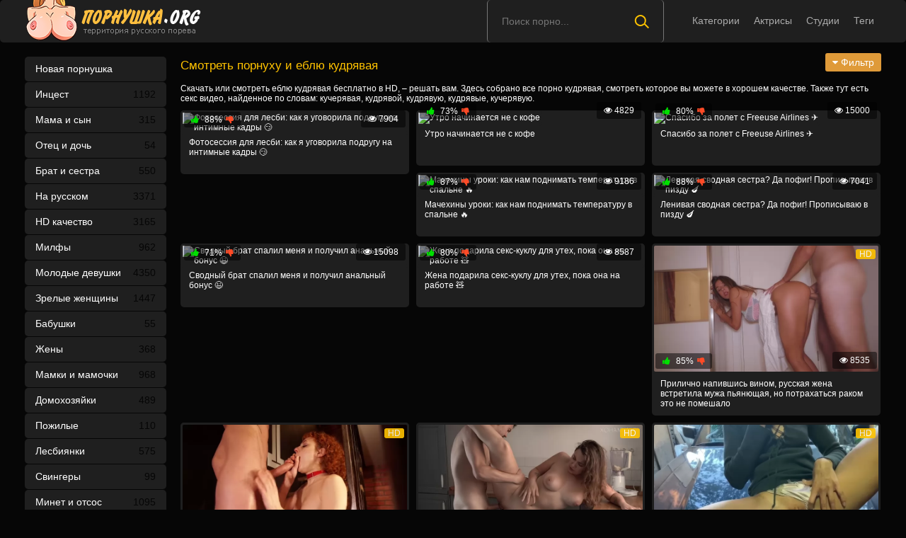

--- FILE ---
content_type: text/html; charset=utf-8
request_url: https://xn--80atidehw4b.org/kudryavaya
body_size: 135242
content:
<!DOCTYPE html>
<html prefix="og: http://ogp.me/ns# video: http://ogp.me/ns/video# ya: http://webmaster.yandex.ru/vocabularies/">
<head>
	<meta charset="UTF-8"/>
	<meta name='viewport' content='width=device-width, initial-scale=1.0, maximum-scale=1.0'/>
	<meta http-equiv='X-UA-Compatible' content='IE=edge'>
 	<meta name="HandheldFriendly" content="True">
	<meta name="MobileOptimized" content="320">
	<meta name="viewport" content="width=device-width, initial-scale=1, maximum-scale=1, user-scalable=no, minimal-ui">
	<meta name="format-detection" content="telephone=no">
	<meta name="apple-mobile-web-app-capable" content="yes">
	<meta name="apple-mobile-web-app-status-bar-style" content="default">
	<meta name="rating" content="RTA-5042-1996-1400-1577-RTA">
	<meta name='wmail-verification' content='cdfaaa305fe48cccca0ba56adb8d420c' />
	<title>Ебля кудрявая: секс видео. Порнуха кудрявая на Порнушка.org</title>
	<meta name="description" content="Кудрявая порнуха и ебля в видео, найденная по словам: кучерявая, кудрявой, кудрявую, кудрявые, кучерявую.">
	<link rel="shortcut icon" href="https://xn--80atidehw4b.org/templates/pornushka_rkn/favicon.ico" type="image/x-icon"/>
	<style type="text/css">#pop_models,#watch_videos{padding-top:20px}.likeh1{line-height: 30px;margin: 18px 15px 10px 10px;font-size: 17px !important;padding: 0 !important; display: inline}.refresh-btn:hover{color: #ffc300; border: 1px solid #ffc300;}.refresh-btn{color: #ffff;font-size: 14px;font-weight: 700;line-height: 18px;border-radius: 8px;border: 1px solid #e1e1e1;background-color: transparent;padding: 5px 7px;transition: all .3s;text-transform: uppercase;display: inline;flex-wrap: nowrap;-webkit-box-pack: justify;justify-content: start;-webkit-box-align: center;align-items: center;cursor: pointer;}.label .label-default {text-transform:capitalize}.topline ul{padding-top: 10px;padding-bottom: 10px;padding-left: 10px;}.bmain{margin: 0px 0px 10px 10px;}.right,.cf h1{color:#ffc300}.shortvideo-quality{background-color:#ffc300;border-radius:3px;opacity:0.9;padding: 0 5px;position:absolute;right:7px;top:8px;}video{width:100%;height:auto}.searchbt,.uparrow,.nav_btn:before{background:url("https://xn--80atidehw4b.org/templates/pornushka/images/sprite.png") 0 0 no-repeat}div#vidpblock{width:100%;margin:0 auto}*{margin-top:0;margin-bottom:0;margin-right:0;margin-left:0;padding:0}.shortvideo a:hover .shortvideo-title{color:#ffc300;transition:0.2s linear 0s}*,*:before,*:after{border-radius: 5px;-moz-box-sizing:border-box;-webkit-box-sizing:border-box;box-sizing:border-box}a.current{text-decoration:none !important;color:#fff !important;background-color:#ffc300 !important}a img,:link img,:visited img,:hover img{border:0}a{color:#ffc300;text-decoration:underline}a:hover{color:#ffc300;text-decoration:none}b{font-weight:normal}h1,h2,h3,li,form,p,input{color:#ffffff;font-size:12px;margin:0;padding:0}input,textarea{background-color: #1a1a1a;border: 0 none;padding: 10px}input:focus,textarea:focus{outline:none}button:focus{outline:none}h1,h2,h3{font-weight:normal;color:#ffffff}h1{font-size:24px;line-height:30px;margin: 18px 0px 10px 10px;}h2{font-size:22px;line-height:25px}ul{padding:0;margin:0}.cf:before,.cf:after{content:" ";display:table}.cf:after{clear:both}.cf{*zoom:1}html{padding:0px}body{background:#060606;font-size:15px;height:100%;margin:0;color:#bbb;-webkit-font-smoothing:antialiased !important}.wrap{width:1100px;margin:0 auto;position:relative}.header{width:100%;background-color:#1f1f1f;height: 60px}.header > .wrap{position:relative}.header_right{float:right}.logo{display:block;float:left;height:60px;position:relative}.logo a img:hover{opacity:0.8}.logo img{display:block}.age18{background-color:#ffc300;color:#fff;font-size:14px;line-height:24px;padding:0 5px;margin:18px 0 18px 20px;float:left;border-radius:3px;position:absolute;left:100%;top:0}.searchblock{margin-right: 30px;float:right;width:250px;height:60px;position:relative;border-left:1px solid #777777;border-right:1px solid #777777}.searchform{border:0;color:#999;width:100%;height:60px;line-height:40px;padding:10px 60px 10px 20px;font-size:14px;background-color:transparent;overflow:hidden}.searchform:focus{background-color:#555555;color:#fff !important}.searchbt{width:60px;height:60px;border:0 !important;border-radius:0;display:block;position:absolute;top:0;right:0;background-color:transparent;background-position:0 0;opacity:1;-moz-transition:0.2s background-color;-webkit--transition:0.2s background-color;transition:0.2s background-color}.searchbt:hover{background-position:0 -60px;background-color:#ffc300}.nav{float:right}.nav ul{list-style:none;max-width:100%;position:relative;float:left}.nav li{position:relative;display:block;float:left;height:60px;z-index:100}.nav li a{color:#aaa;font-size:14px;text-decoration:none;margin:2px -15px;display:block;-webkit-transition:all .1s ease;-moz-transition:all .1s ease;transition:ease .1s all;padding:4px 25px;border-radius:15px}.nav li a:hover{background-color:#555555;color:#fff}.left{float:left;width:200px;padding:20px 0 0 0}.right{float:right;width:calc(100% - 210px)}.topline{background-color:#1a1a1a;padding-bottom: 20px;}.menu ul li a span{float:right}.menu ul{list-style:none;width:100%;margin-bottom:20px}.menu li a{font-size:14px;display:block;line-height:35px;color:#fff;padding:0 15px 0 15px;text-decoration:none;margin-bottom:1px;background-color:#1f1f1f}.menu li a:hover{background-color:#666666}.active{background:#ffc300 !important}.fullvideo-rating a{cursor:pointer}img.cats{display:block;margin-top: 10px;}.pad10{padding-left:10px}.ratingplus{color:#fff}.ratingtypeplusminus{padding:0px 5px}.header-login{float:right;position:relative}.nav_btn{display:block;width:60px;height:60px;line-height:60px;text-decoration:none;z-index:2;display:none}.nav_btn:hover{background-color:#555555}.nav_btn:before{content:"";display:block;position:absolute;width:20px;height:20px;top:20px;left:20px;opacity:0.5;background-position:-20px -500px}.nav_btn:hover:before{opacity:1}.footer{color:#909090;font-size:14px;background-color:#222}.footer .wrap{padding:20px 0}.copyrights{font-size:8pt}.wrap.about{font-size:14px;line-height:18px;color:#777}.navigation-holder{text-align:center;clear:both;margin:20px 0}.navigation{clear:both;display:inline-block;text-align:center;background-color:#1f1f1f}.navigation b{padding-top:0 !important}.navigation a,.navigation b{height:40px;line-height:40px;vertical-align:middle;font-size:15px;display:inline-block;font-weight:normal !important;background-color:#555555}.navigation a{padding:0 13px}.navigation a{color:#fff;text-decoration:none !important;margin:0 1px 0 0}.navigation a:hover{text-decoration:none;color:#fff;background-color:#ffc300}.post_title{font-size:24px;color:#fff;line-height:100%;margin:20px 0}.post_title h1{font-size:24px;line-height:100%}#comments{height:100px}.row{font-size:13px;margin:5px 0;padding:5px;border:1px solid #eee;background:#fafafa}textarea{min-height:100px}textarea:focus{box-shadow:none;border:1px solid #aaa}table{background:transparent;border:0px;border-collapse:separate}table td{text-align:left;padding:0px;background:transparent}#totop{width:60px;height:30px;background-color:#ffc300;background-position:center -1040px;text-align:center;position:fixed;bottom:20px;right:20px;cursor:pointer;display:none;opacity:0.6;z-index:10}#totop:hover{opacity:1;height:60px}.uparrow{width:20px;margin:10px auto;height:10px;background-position:0 -400px}.uptext{color:#fff;font-size:12px;text-align:center;height:20px;line-height:20px;margin:10px 0;visibility:hidden;opacity:0}@font-face{font-display:swap;font-family:"social-likes";src:url("[data-uri]") format("woff");font-weight:400;font-style:normal}.shortvideo{float:left;width:33.3%;transition:0.2s linear 0s;position:relative}.shortvideo a{color:#fff;display:block;margin-left:10px;margin-bottom:10px;background:#1f1f1f;text-decoration:none;font-size:12px}.shortvideo-image{position:relative}.shortvideo-image img{width:100%;height:auto;border: 3px solid #1f1f1f;}.shortvideo-info{padding-top:4px;padding-bottom:4px;padding-left:12px;padding-right:12px}.shortvideo-title{height:48px;overflow:hidden;transition:0.2s linear 0s;font-size:12px}.shortvideo-information{font-size:12px}.shortvideo-views{position:absolute;bottom:10px;right:5px;background-color:rgba(0, 0, 0, 0.5);padding:5px 10px;border-radius:3px}.shortvideo-rating{position:absolute;bottom:10px;left:5px;background-color:rgba(0, 0, 0, 0.5);padding:4px 10px;border-radius:3px}.green{color:#00df00}.red{color:#ff4b27}.fullvideo{margin-left:10px;font-size: 10pt;color:#ffffff}.fullvideo h1{font-size:24px;color:#fff;line-height:100%;margin: 24px 0px 10px 0px!important;}.fullvideo-info{margin-top:15px;margin-bottom:15px;color:#fff}.fullvideo-cats{float:left;border-top:0px;border-bottom:0px;border-right:0px;padding:8px 8px}.fullvideo-download{float:left;border-top:0px;border-bottom:0px;border-right:0px;padding:8px 8px}.fullvideo-download a{color:#fff;text-decoration:none}.fullvideo-download a:hover{color:#ffc300}.fullvideo-download i{padding-right:3px}.fullvideo-date{float:left;border-top:0px;border-bottom:0px;border-right:0px;padding:8px 8px}.fullvideo-date i{padding-right:3px}.fullvideo-views{float:left;border-top:0px;border-bottom:0px;border-right:0px;padding:8px 8px}.fullvideo-views i{padding-right:3px}.fullvideo-cats i{padding-right:3px}.fullvideo-cats a{color:#fff;text-decoration:none !important}.fullvideo-cats a:hover{color:#ffc300}.fullvideo-rating{float:left;border-top:0px;border-bottom:0px;border-left:0px;border-right:0px;padding:8px 8px}.fullvideo-rating span{padding-left:3px;padding-right:3px;display:inline-block}.fullvideo-rating a{text-decoration:none;display:inline-block}.fullvideo-rating i{display:inline-block;font-size:18px}.mrgnl{margin-left:-10px}.fullvideo-rel{margin-top:15px}.fullvideo-rel h2{font-size:22px;color:#ffc300;line-height:100%;margin:0 0 15px 0}.fullvideo-rel h3{font-size:22px;color:#ffc300;line-height:100%;margin:0 0 15px 0}.categories_menu{text-align:center;margin-left:10px}.categories_menu a{color:#fff;margin-right:20px;margin-bottom:20px;padding-left:3px;padding-right:3px;padding-bottom:3px;display:inline-block;text-decoration:none;border-bottom:1px solid #fff;transition:0.2s linear 0s;font-size:14px}.categories_menu a:hover{color:#ffc300;border-bottom:1px solid #ffc300;transition:0.2s linear 0s}html{font-family:sans-serif;-ms-text-size-adjust:100%;-webkit-text-size-adjust:100%}body{margin:0}article,aside,details,figcaption,figure,footer,header,hgroup,main,nav,section,summary{display:block}audio,canvas,progress,video{display:inline-block;vertical-align:baseline}audio:not([controls]){display:none;height:0}[hidden],template{display:none}a{background:transparent}a:active,a:hover{outline:0}abbr[title]{border-bottom:1px dotted}b,strong{font-weight:bold}dfn{font-style:italic}mark{background:#ff0;color:#000}small{font-size:80%}sub,sup{font-size:75%;line-height:0;position:relative;vertical-align:baseline}sup{top:-0.5em}sub{bottom:-0.25em}img{border:0}svg:not(:root){overflow:hidden}figure{margin:1em 40px}hr{-moz-box-sizing:content-box;box-sizing:content-box;height:0}pre{overflow:auto}code,kbd,pre,samp{font-family:monospace, monospace;font-size:1em}button,input,optgroup,select,textarea{color:inherit;font:inherit;margin:0}button{overflow:visible}button,select{text-transform:none}button,html input[type="button"],input[type="reset"],input[type="submit"]{-webkit-appearance:button;cursor:pointer}button[disabled],html input[disabled]{cursor:default}button::-moz-focus-inner,input::-moz-focus-inner{border:0;padding:0}input{line-height:normal}input[type="checkbox"],input[type="radio"]{box-sizing:border-box;padding:0}input[type="number"]::-webkit-inner-spin-button,input[type="number"]::-webkit-outer-spin-button{height:auto}input[type="search"]{-webkit-appearance:textfield;-moz-box-sizing:content-box;-webkit-box-sizing:content-box;box-sizing:content-box}input[type="search"]::-webkit-search-cancel-button,input[type="search"]::-webkit-search-decoration{-webkit-appearance:none}fieldset{border:1px solid #c0c0c0;margin:0 2px;padding:0.35em 0.625em 0.75em}legend{border:0;padding:0}textarea{overflow:auto}optgroup{font-weight:bold}table{border-collapse:collapse;border-spacing:0}td,th{padding:0}form{padding-top:0px;padding-bottom:0px;padding-right:0px;padding-left:0px;margin:0px}font-weight:normal;font-style:normal}.nav li{position:relative;display:block;float:left;height:28px;z-index:100;margin-top:15px}@media screen and (min-width: 1270px){.nav li{position:relative;display:block;float:left;height:28px;z-index:100;margin-top:15px}.nav li a:hover{background:none !important;color:#fff}}@media screen and (max-width: 1520px){.wrap{width:1100px}}@media screen and (max-width: 1334px){.wrap{width:1210px}}@media screen and (max-width: 1270px){.right, .cf h1 {padding-top:35px}.wrap{width:960px}.right{width:100%}.thumb-items{margin-left:-10px}.pad10{padding-left:0}.fullvideo{margin-left:0}.shortvideo{width:25%}.left{display:none}.searchblock{float:none;clear:both;width:100%;background-color:#2a2a2a;border:0}.nav li{height:18px;}.header_right{float:none}.searchblock,.searchform,.searchbt{height:40px}.searchblock{margin-bottom:10px}.nav li a:hover{background-color:none !important;color:#fff}.active{background:none !important;color:#f80 !important}nav.nav{margin-top:15px}.searchbt{top:-10px}}@media screen and (max-width: 1020px){.age18{display:none}.wrap{width:720px}.shortvideo{width:33.33333%}.footer{text-align:center}.copyrights{float:none}}@media screen and (min-width: 781px){.nav ul.main_nav{display:block !important}}@media screen and (max-width: 780px){ .right, .cf h1 {padding-top: 0;} .wrap{width:100%;padding:0 20px}.searchblock{display:NONE}.shortvideo-image img{width:100%;height:auto}.fullvideo-info.cf div{border:navajowhite}.fullvideo-rating{float:none}.shortvideo{width:50%}.header-login{width:45px}.nav_btn{display:block}.nav ul.main_nav{border:1px solid #333;border-bottom:0;height:auto;z-index:9999;width:100%;display:none;position:absolute;top:60px;right:0;width:60%;background-color:#222;text-align:right}.nav li a{border-right:0;border-bottom:1px solid #333}.nav li a{margin:2px 0px;border-radius:0px !important}.nav li,.nav li a{float:none;height:auto;margin:0px 10px}h1{font-size:20px;line-height:22px;margin:18px 0 20px 0}h2{font-size:18px;line-height:20px}.about{display:none}textarea,input{width:100% !important}}@media screen and (max-width: 470px){.nav li,.nav li a{margin:0}.logo,.header_right{width:50%;display:inline-block}.logo img{width:100%}.shortvideo-image img{width:100%}.header-login{width:30%}.logo{display:block;float:left;height:60px;position:relative;margin-top:12px}.nav ul.main_nav{top:60px}.logo img{margin:0 auto}.post_title,.post_title h1{font-size:20px}.shortvideo{width:100%}#totop{display:none !important}}.fullvideo p a {color: #ffc300;}.comment{padding-bottom:15px}.user-name{color:#ffc300}.date{color:#fff}@media only screen and (min-device-width : 768px)and(max-device-width : 1024px)and(orientation : landscape) {.searchblock{display:none !important} .post_title{margin-top: 20px !important;}}@media only screenand (min-device-width : 768px)and (max-device-width : 1024px){h1{padding-top:25px}.fullvideo h1{padding-top:0}}.about,.cf h1,h2,h3 {font-size: 17px !important;padding: 0 !important;}.about,.cf h2,h3{padding-left:10px !important;padding-top:10px !important;padding-bottom:10px !important}.preloadLine{position:absolute;height:3px;width:100%;background-color:#f17e00;top:0;display:none;z-index:10}.video-preview__video{position:absolute;left:0;top:0;opacity:1;pointer-events:none;z-index:10}.touch-preview {animation: guide-nudge 2.2s linear infinite;background: url(/img/swipe.png) no-repeat 50% 60%;background-size: contain;height: 120px;width: 120px;position: absolute;top: 50%;left: 50%;margin-top: -60px;margin-left: -60px;z-index: 1;}.touch-preview{font-family: "icomoon" !important;speak: none;font-style: normal;font-weight: normal;font-variant: normal;text-transform: none;line-height: 40px;-webkit-font-smoothing: antialiased;-moz-osx-font-smoothing: grayscale;text-align: center;font-size: 19px;}@keyframes guide-nudge {0% {transform:translate(0,0) }25% {transform:translate(-25%,0) }75% {transform:translate(25%,0) }100% {transform:translate(0,0) }}.related-tags{padding:15px 0 15px 0}.related-pornstars h2,.related-tags h2,.related-tags h3{padding-bottom:5px}.related-tags span{padding-top:6px;display:inline-block}.related-tags a{padding-right:10px}.related-tags i{color:#fff;margin-left:10px}.item-pornstar b{font-size:12px} @media screen and (min-width:1220px){img.cats{width:auto}img.pornstars{width:100%}.item-pornstar{white-space:nowrap;float:left;width:15%;margin-bottom:0;margin-left:10px}.item-model{float:left;width:15%!important;margin-bottom:0;margin-left:10px!important}}img.pornstars{width:100%}.item-model a{font-size:12px}.item-pornstar{float:left;width:50%;margin-left:0}.item-model{float:left;width:50%;margin-left:0}.item-pornstar a{font-size:14px}@media screen and (min-width:1220px){img.pornstars{width:100%}.item-pornstar{float:left;width:15%;margin-bottom:0;margin-left:10px}img.cats{height:180px;width:auto}}@media screen and (max-width:1220px){img.pornstars{width:100%}.item-pornstar{float:left;width:15%;margin-left:10px}img.cats{height:200px;width:auto}.item-model{float:left;width:15%;margin-left:10px}}@media screen and (max-width:1024px){img.pornstars{width:100%}.item-pornstar{float:left;width:15%;margin-left:10px}img.cats{height:180px;width:auto}.item-model{float:left;width:20%;margin-left:10px}}@media screen and (max-width:950px){img.pornstars{width:100%}.item-pornstar{float:left;width:25%;margin-left:0}img.cats{width:100%}.item-model{float:left;width:25%;margin-left:0}}@media screen and (max-width:767px){img.pornstars{width:100%}.item-pornstar{float:left;width:25%;margin-left:0}img.cats{width:100%}.item-model{float:left;width:20%;margin-left:0}}@media screen and (max-width:640px){img.pornstars{width:100%}.item-pornstar{float:left;width:25%;margin-left:0}img.cats{width:100%}.item-model{float:left;width:25%;margin-left:0}}@media screen and (max-width:590px){img.pornstars{width:100%}.item-pornstar{float:left;width:33.33%;margin-left:0}.item-pornstar a{font-size:14px}.item-model{float:left;width:33.33%;margin-left:0}.item-model a{font-size:14px}}@media screen and (max-width:480px){img.pornstars{width:100%}.item-pornstar{float:left;width:50%;margin-left:0}.item-pornstar a{font-size:12px}img.cats{height:auto;width:100%}.item-model{float:left;width:33.33%;margin-left:0}.item-model a{font-size:12px}}@media screen and (max-width:320px){img.pornstars{width:100%}.item-pornstar{float:left;width:50%;margin-left:0}img.cats{height:auto;width:100%}.item-model{float:left;width:50%;margin-left:0}}.current{padding:0 8px}</style>
	<link media="screen" href="https://xn--80atidehw4b.org/templates/pornushka_rkn/css/font-awesome.min.css" rel="stylesheet"/>
	<link rel="stylesheet" href="https://xn--80atidehw4b.org/templates/pornushka_rkn/font-awesome/css/font-awesome.min.css">
	<link href="https://xn--80atidehw4b.org/rss.xml" title="RSS" type="application/rss+xml" rel="alternate"/>
	<meta name="robots" content="index, follow"/>
	
	<link rel="next" href="https://xn--80atidehw4b.org/kudryavaya/2" />
			
	
<link rel="canonical" href="https://xn--80atidehw4b.org/kudryavaya"><link rel="manifest" href="/manifest.json">
	<meta property="og:type" content="website"/>
	<meta property="og:site_name" content="порнушка.org"/>
	<meta property="og:image" content="https://xn--80atidehw4b.org/templates/pornushka_rkn/images/logo.png"/> 
	<meta property="og:url" content="https://xn--80atidehw4b.org/kudryavaya" />
	<meta property="og:title" content="Порно волосатых на порнушка.org"/>
  
	<link rel="alternate" media="only screen and (max-width: 640px)" href="https://mob.xn--80atidehw4b.tv/kudryavaya" />
	<script type="text/javascript" src="https://ajax.googleapis.com/ajax/libs/jquery/2.2.4/jquery.min.js"></script>
</head>
<body>
	
<header class="header">
 <section class="wrap cf">
 <div class="logo">
  <a href="https://xn--80atidehw4b.org/"><img src="https://xn--80atidehw4b.org/templates/pornushka_rkn/images/logo.png" alt="Порнушка" title="Порнушка"/></a>
 </div>
 <div class="header_right">
 <div class="header-login">
 <a class="nav_btn" href="#" title="Меню"></a> 
 </div>
 	 <nav class="nav">	 	 	 	 	
 	 <ul class="main_nav">
	  	 <li><a href="/categories">Категории</a></li>
	 <li><a href="/pornstars">Актрисы</a></li>
	 <li><a href="/pornstudios">Студии</a></li>
 	 <li><a href="/tags">Теги</a></li>
	  	 </ul> 
 	 </nav>
 </div>
 
 <div class="searchblock">
 <form onSubmit="search_videos(this); return false;">
 <input type="hidden" value="search" name="mode"/>
 <input type="hidden" value="videos" id="type" name="type"/>
 <input id="story" name="search" type="text" placeholder="Поиск порно..." class="searchform"/>
 <button type="submit" class="searchbt" ></button>
 </form>
 </div>
 </section>
</header>

<section class="wrap cf">
	<section class="left">		
 	<div class="menu">
 <ul><li><a href="/">Новая порнушка</a></li>
 	<li><a  href="/stepfamily"><no-mpay-index>Инцест</no-mpay-index> <span style="color: #060606">1192</span></a></li>
 	<li><a  href="/stepson">Мама и сын <span style="color: #060606">315</span></a></li>
 	<li><a  href="/stepdad">Отец и дочь <span style="color: #060606">54</span></a></li>
 	<li><a  href="/stepsister">Брат и сестра <span style="color: #060606">550</span></a></li>
 	<li><a  href="/russian">На русском <span style="color: #060606">3371</span></a></li>
 	<li><a  href="/hd">HD качество <span style="color: #060606">3165</span></a></li>
 	<li><a  href="/milf">Милфы <span style="color: #060606">962</span></a></li>
 	<li><a  href="/teens">Молодые девушки <span style="color: #060606">4350</span></a></li>
 	<li><a  href="/mature">Зрелые женщины <span style="color: #060606">1447</span></a></li>
 	<li><a  href="/granny">Бабушки <span style="color: #060606">55</span></a></li>
 	<li><a  href="/wife">Жены <span style="color: #060606">368</span></a></li>
 	<li><a  href="/moms">Мамки и мамочки <span style="color: #060606">968</span></a></li>
 	<li><a  href="/housewife">Домохозяйки <span style="color: #060606">489</span></a></li>
 	<li><a  href="/gilf">Пожилые <span style="color: #060606">110</span></a></li>
 	<li><a  href="/lesbian">Лесбиянки <span style="color: #060606">575</span></a></li>
 	<li><a  href="/swing">Свингеры <span style="color: #060606">99</span></a></li>
 	<li><a  href="/facials">Минет и отсос <span style="color: #060606">1095</span></a></li>
 	<li><a  href="/anal">Анальный секс <span style="color: #060606">1702</span></a></li>
 	<li><a  href="/threesome">Втроем <span style="color: #060606">566</span></a></li>
 	<li><a  href="/group">Групповуха <span style="color: #060606">458</span></a></li>
 	<li><a  href="/double-penetration">В два ствола <span style="color: #060606">266</span></a></li>
 	<li><a  href="/students">Студенты <span style="color: #060606">614</span></a></li>
 	<li><a  href="/party">Вечеринки <span style="color: #060606">115</span></a></li>
 	<li><a  href="/cheating">Измены <span style="color: #060606">513</span></a></li>
 	<li><a  href="/big-tits">Большие сиськи <span style="color: #060606">1289</span></a></li>
 	<li><a  href="/hairy">Волосатые <span style="color: #060606">189</span></a></li>
 	<li><a  href="/handjob">Дрочка члена <span style="color: #060606">1470</span></a></li>
 	<li><a  href="/bdsm">BDSM <span style="color: #060606">115</span></a></li>
 	<li><a  href="/pov">От первого лица <span style="color: #060606">827</span></a></li>
 	<li><a  href="/black">С неграми <span style="color: #060606">133</span></a></li>
 	<li><a  href="/erotic">Эротика <span style="color: #060606">423</span></a></li>
 	<li><a  href="/films">Фильмы <span style="color: #060606">71</span></a></li>
 	<li><a  href="/interesting">С сюжетом <span style="color: #060606">712</span></a></li>
 	<li><a  href="/romantic">Нежное и красивое <span style="color: #060606">1041</span></a></li>
 	<li><a  href="/compilation">Подборки и нарезки <span style="color: #060606">113</span></a></li>
 	<li><a  href="/homemade">Домашний секс <span style="color: #060606">2095</span></a></li>
 	<li><a  href="/licking-vagina">Кунилингус <span style="color: #060606">1879</span></a></li>
 	<li><a  href="/massage">Массаж <span style="color: #060606">234</span></a></li>
 	<li><a  href="/masturbation">Мастурбация <span style="color: #060606">311</span></a></li>
 	<li><a  href="/stockings">Чулки и колготки <span style="color: #060606">1389</span></a></li>
 	<li><a  href="/couple">Пары <span style="color: #060606">1144</span></a></li>
 	<li><a  href="/casting">Кастинги <span style="color: #060606">169</span></a></li>
 	<li><a  href="/pick-up">Пикаперы <span style="color: #060606">296</span></a></li>
 	<li><a  href="/drunk">Пьяные <span style="color: #060606">170</span></a></li>
 	<li><a  href="/sleep">Спящие <span style="color: #060606">119</span></a></li>
 	<li><a  href="/hook-up">Шлюхи <span style="color: #060606">180</span></a></li>
 	<li><a  href="/webcam">Вебкам <span style="color: #060606">99</span></a></li>
 	<li><a  href="/spycam">Скрытая камера <span style="color: #060606">84</span></a></li>
 	<li><a  href="/skinny">Худые <span style="color: #060606">2874</span></a></li>
 	<li><a  href="/bbw">Толстушки <span style="color: #060606">329</span></a></li>
 	<li><a  href="/blonde">Блондинки <span style="color: #060606">2128</span></a></li>
 	<li><a  href="/brunette">Брюнетки <span style="color: #060606">2622</span></a></li>
 	<li><a  href="/redhead">Рыжие <span style="color: #060606">643</span></a></li>
 	<li><a  href="/doggystyle">Раком <span style="color: #060606">538</span></a></li>
 	<li><a  href="/forest">На природе и в лесу <span style="color: #060606">226</span></a></li>
 	<li><a  href="/car">В автомобиле <span style="color: #060606">88</span></a></li>
 	<li><a  href="/outdoor">На улице <span style="color: #060606">271</span></a></li>
 	<li><a  href="/bath">В ванной, бане и сауне <span style="color: #060606">142</span></a></li>
 	
 </ul>
 </div>
 
	</section>
	<section class="right cf">

	<div class="fl">
		<h1>Смотреть порнуху и еблю кудрявая</h1>
		<div class="sorter">
   <div class="dropdown-container_sort">
      <ul class="flyout-menu flyout-menu-right">
         <li>
            <button class="dropdown-toggle" type="button" data-action="dropdown-toggle" data-target="#sorter-dropdown"><span class="txt" style="color: #fff !important;"><span class="fa fa-caret-down"></span> Фильтр</span>
            </button>
            <div class="flyout-menu-content" id="sorter-dropdown">
               <ul class="flyout-menu-items">
			                  <li><a class="btn sub red_selected" onClick="change_sort('date')"> <span class="fa fa-clock-o"></span> Дата</a></li>
                  <li><a class="btn sub" onClick="change_sort('views')"><span class="fa fa-eye"></span> Просмотры</a></li>
                  <li><a class="btn sub" onClick="change_sort('rating')"><span class="fa fa-thumbs-o-up"></span> Лайки</a></li>
                            </ul>
            </div>
         </li>
      </ul>
   </div>
</div>

<script>function hideDropdowns(){$(".flyout-menu-content:visible").stop(!0,!0).fadeOut(100)}function RunPrefixMethod(t,e){for(var a,i,s=0;s<pfx.length&&!t[a];){if(a=e,""==pfx[s]&&(a=a.substr(0,1).toLowerCase()+a.substr(1)),a=pfx[s]+a,i=typeof t[a],"undefined"!=i)return pfx=[pfx[s]],"function"==i?t[a]():t[a];s++}return!1}$(document).ready(function(t,e){setTimeout(function(){t("#pd-page").css({transition:".4s margin"})},1e3),t("#zone_10").length>0&&t(window).resize(function(){var e=t("#zone_10").width()/10.4;t("#zone_10 iframe").attr("height",e)}),t(document).on("click",".btn-search",function(e){t(this).hasClass("active")?(t(this).removeClass("active"),t(".mobile-header .frm-search").removeClass("active")):(t(this).addClass("active"),t(".mobile-header .frm-search").addClass("active"),t('.mobile-header .frm-search input[name="keywords"]').focus())}),t(document).on("click",".btn-menu",function(e){t("body").hasClass("menu")?t("body").removeClass("menu"):t("body").addClass("menu")}),t("#menu-overlay").click(function(){t("body").removeClass("menu")}),t("body").click(function(t){hideDropdowns()}),t(document).on("click",'[data-action="scroll-to"]',function(e){e.preventDefault(),"undefined"!=typeof t(this).data("target")&&scrollTo(t(this).data("target"))}),t(".flyout-menu-content").click(function(t){t.stopPropagation()}),t(window).resize(function(){e=window.innerWidth||document.documentElement.clientWidth||document.body.clientWidth}),t('[data-action="dropdown-toggle"]').click(function(e){e.preventDefault(),e.stopPropagation(),hideDropdowns(),t(t(this).data("target")).is(":visible")||t(t(this).data("target")).stop(!0,!0).fadeIn(150)}),t('[data-action="search-for"]').click(function(e){e.preventDefault(),t(t(this).data("target")).attr("class",t(this).children(".ico").attr("class")),t(t(this).data("input")).val(t(this).data("value")),t(".flyout-menu-content:visible").stop(!0,!0).fadeOut(100)}),t(document).on("mouseenter",'[data-toggle="tooltip"]',function(){if(!(1024>=e)){var a=t(this).data("title");t('<div class="pd-tooltip">'+a+"</div>").insertAfter(t(this)),t(this).siblings(".pd-tooltip").css({marginLeft:-t(this).siblings(".pd-tooltip").outerWidth()/2})}}),t(document).on("mouseleave",'[data-toggle="tooltip"]',function(){t(this).siblings(".pd-tooltip").remove()}),t(document).on("click",'[data-action="content-toggle"]',function(e){e.preventDefault(),t(this).hasClass("toggled")?(t(t(this).data("target")).slideUp(150),t(this).removeClass("toggled"),t(this).text(t(this).data("more"))):(t(t(this).data("target")).slideDown(150),t(this).addClass("toggled"),t(this).text(t(this).data("less")))}),t(document).on("click",'[data-role="tab"]',function(e){return t(this).hasClass("active-tab")?void e.preventDefault():(t(t(this).siblings(".active-tab").data("target")).removeClass("visible"),t(this).siblings(".active-tab").removeClass("active-tab"),t(t(this).data("target")).addClass("visible"),void t(this).addClass("active-tab"))}),t(document).on("click",'[data-role="section-toggle"]',function(e){return"reset"!=t(this).attr("type")&&e.preventDefault(),t(this).hasClass("selected")?void("#movie-flag"==t(this).data("show")&&(t(this).removeClass("selected"),t(t(this).data("show")).hide())):(t(document).find('[data-role="section-toggle"].selected').each(function(){t(this).removeClass("selected"),t(t(this).data("show")).hide()}),t(t(this).data("hide")).hide(),t("#playlist-btn, #embed-btn").not(".collapsed").trigger("click"),t(this).addClass("selected"),void t(t(this).data("show")).show())}),t(document).on("click","#playlist-btn, #embed-btn",function(e){t('[data-show="#movie-flag"]').hasClass("selected")&&t('[data-show="#movie-flag"]').trigger("click")}),t(document).on("click",".text-toggle",function(e){e.stopPropagation();var a=void 0!=t(this).data("target")?t(t(this).data("target")):t(this).closest(".has-hidden-text");a.hasClass("text-visible")?(a.removeClass("text-visible"),t(this).html(t(this).data("more"))):(a.addClass("text-visible"),t(this).html(t(this).data("less")))}),t('[data-toggle="hint"]').hover(function(){t(this).closest(".hint-wrapper").addClass("hint-visible")},function(){t(this).closest(".hint-wrapper").removeClass("hint-visible")}),t(document).on("click","#btn-fullscreen",function(){return t(t(this).attr("data-wrapper")).hasClass("full-screen")?(t(t(this).attr("data-wrapper")).removeClass("full-screen"),"Safari"!=navigator.name_version[0]&&exitFullscreen(),currentPage!=initialPage&&location.reload(),isFullScreen=!1):(t(t(this).attr("data-wrapper")).addClass("full-screen"),"Safari"!=navigator.name_version[0]&&launchFullscreen(document.getElementById("photo-gallery")),isFullScreen=!0),!1}),t(".gallery .photo, .fullscreen-trigger").click(function(){t("#btn-fullscreen").trigger("click")})});</script>
<style>ul{margin:0;padding:0;list-style:none}.list-view:before,.list-view:after{content:" ";display:table;background:transparent}.dropdown-container_sort{position:relative}.dropdown-container_sort .avatar{margin:0}.dropdown-toggle{border:0 none;position:relative;padding:0 25px 0 10px}.search-for .dropdown-toggle{height:35px;min-width:54px}.dropdown-toggle:after{content:'';display:block;position:absolute;top:50%;margin-top:-2px;right:5px;border-left:6px solid transparent;border-right:6px solid transparent}.language-widget .dropdown-toggle:after{display:none}.user-widget .dropdown-toggle:after{margin-top:-4px}div.flyout-menu-content{position:absolute;padding-top:8px;left:0;display:none;z-index:9}.filters div.flyout-menu-content{left:-25px}header div.flyout-menu-content{z-index:10}.flyout-menu-right div.flyout-menu-content{left:auto;right:0}.language-widget .flyout-menu-right div.flyout-menu-content{right:-20px}ul.flyout-menu-items li a .fa{color:#fff!important}.user-tools a{font-size:24px;text-decoration:none;margin-top:5px;color:#000;position:relative;right:0}.user-tools ul li a{color:#fff!important}.flyout-menu-items{padding:12px 0;-webkit-border-radius:5px;-moz-border-radius:5px;-ms-border-radius:5px;border-radius:5px;position:relative}.flyout-menu-items ul li a span.yll{display:block;position:absolute;top:0;right:-14px;line-height:16px;height:16px;padding:0 5px;font-family:Arial,sans-serif;color:#fff;text-shadow:0 1px rgba(0,0,0,.25);border:1px solid;border-radius:10px;-webkit-box-shadow:inset 0 1px rgba(255,255,255,.3),0 1px 1px rgba(0,0,0,.08);box-shadow:inset 0 1px rgba(255,255,255,.3),0 1px 1px rgba(0,0,0,.08)}.flyout-menu-items ul li a span.yll{background:#67c1ef;border-color:#30aae9;background-image:-webkit-linear-gradient(top,#acddf6,#67c1ef);background-image:-moz-linear-gradient(top,#acddf6,#67c1ef);background-image:-o-linear-gradient(top,#acddf6,#67c1ef);background-image:linear-gradient(to bottom,#acddf6,#67c1ef)}.flyout-menu-items ul li a span.yll.green{background:#77cc51;border-color:#59ad33;background-image:-webkit-linear-gradient(top,#a5dd8c,#77cc51);background-image:-moz-linear-gradient(top,#a5dd8c,#77cc51);background-image:-o-linear-gradient(top,#a5dd8c,#77cc51);background-image:linear-gradient(to bottom,#a5dd8c,#77cc51)}.flyout-menu-items ul li a span.yll.yellow{background:#faba3e;border-color:#f4a306;background-image:-webkit-linear-gradient(top,#fcd589,#faba3e);background-image:-moz-linear-gradient(top,#fcd589,#faba3e);background-image:-o-linear-gradient(top,#fcd589,#faba3e);background-image:linear-gradient(to bottom,#fcd589,#faba3e)}.flyout-menu-items ul li a span.yll.red{background:#fa623f;border-color:#fa5a35;background-image:-webkit-linear-gradient(top,#fc9f8a,#fa623f);background-image:-moz-linear-gradient(top,#fc9f8a,#fa623f);background-image:-o-linear-gradient(top,#fc9f8a,#fa623f);background-image:linear-gradient(to bottom,#fc9f8a,#fa623f)}.flyout-menu-items .menu-title,.flyout-menu-items .menu-footer{margin-left:18px;margin-right:18px}.flyout-menu-items .user-menu{padding:0}.language-widget .flyout-menu-items,.search-for .flyout-menu-items,.sorter .flyout-menu-items{padding:12px 0}.flyout-menu-items:before{display:block;content:'';position:absolute;border-left:5px solid transparent;border-right:5px solid transparent;top:-5px;left:35px}.flyout-menu-right .flyout-menu-items:before{left:auto;right:35px}.flyout-menu-center .flyout-menu-items:before{left:50%;margin-left:-5px}.flyout-menu-items li a,.flyout-menu-items li button{display:block;position:relative;border:0 none;text-decoration:none;font-size:14px;font-weight:300;line-height:18px;margin:0;padding:4px 12px;white-space:nowrap}.flyout-menu-items li a img.flag,.flyout-menu-items li button img.flag{display:block;width:18px;height:18px;float:left;margin-right:8px;border:0 none}.language-widget .dropdown-toggle{width:36px;height:37px;border-radius:37px;border:0 none;padding:0;text-align:center}.dropdown-toggle img.flag{display:block;border:0 none;width:18px;margin:0 auto}.wprp_message{text-align:center;padding:5px;background-color:#fff;display:none}.wprp_clear{clear:both;display:block}#flag-loading{background:url(images/loading.gif) repeat-x left}.language-widget .flyout-menu-items,.language-widget .flyout-menu-items{min-width:105px}.language-widget .flyout-menu-items li a,.language-widget .flyout-menu-items li a{overflow:hidden;text-overflow:ellipsis;white-space:nowrap}.flyout-menu-items li.hd-8{padding-top:5px}header nav ul li.hd-8{padding-top:4px}.flyout-menu-items li.hd-8 a,header nav ul li.hd-8 a{min-height:116px;position:relative;padding-right:100px}header nav ul li.hd-8 a{width:270px;padding-left:18px;font-weight:700}header nav ul li.hd-8 a span{display:block;float:left;padding-top:18px;color:#fff;font-size:17px;line-height:19px;white-space:normal}header nav ul li.hd-8 a img{width:114px;position:absolute;top:0;right:0;display:block}.flyout-menu-items li.hd-8{width:225px}.flyout-menu-items li.hd-8 a span,.flyout-menu-items li.hd-8 button span{display:block;float:left;padding-left:5px;font-size:18px;line-height:20px;font-weight:600;color:#fff;white-space:normal;padding-top:20px}.flyout-menu-items li.hd-8 a img,.flyout-menu-items li.hd-8 button img{border:0 none;width:114px;height:auto;position:absolute;top:0;right:0;display:block}.flyout-menu-items li a.has-ico,.flyout-menu-items li button.has-ico{padding-left:48px}.flyout-menu-items li a.has-counter,.flyout-menu-items li button.has-counter{padding-right:40px}.flyout-menu-items li a .ico,.flyout-menu-items li button .ico{font-size:16px;position:absolute;left:20px;top:50%;margin-top:-9px;margin-bottom:0}.flyout-menu-items li a .counter,.flyout-menu-items li button .counter{display:block;position:absolute;top:0;right:0;width:40px;text-align:center;line-height:26px}.frm-search button[type="submit"],.frm-search input[type="submit"]{border:0 none;display:block;float:left;padding:0 15px;height:35px;min-width:52px;text-align:center}.flyout-menu-items .user-menu{min-width:170px}.flyout-menu-items .user-menu li a .ico-pen,.flyout-menu-items .user-menu li button .ico-pen{font-size:14px;margin-top:-7px}.flyout-menu-items .user-menu li a .ico-bars,.flyout-menu-items .user-menu li button .ico-bars{font-size:12px;margin-top:-7px}.flyout-menu-items .user-menu li a .ico-camera-photo,.flyout-menu-items .user-menu li button .ico-camera-photo,.flyout-menu-items .user-menu li a .ico-folder-out,.flyout-menu-items .user-menu li button .ico-folder-out{font-size:14px;margin-top:-7px}.sorter .dropdown-toggle{font-size:14px;line-height:26px;height:26px;padding:0 10px;border-radius:3px}.sorter .dropdown-toggle:after{display:none}.flyout-menu-items .frm-login{padding:0 18px}.flyout-menu-items .pd-submit,#bp-login-widget-submit{display:block;width:100%;font-size:13px;line-height:13px;padding:8px 12px}.flyout-menu-items .form-info p{margin-bottom:8px}.flyout-menu-items .form-info a{font-size:12px;line-height:16px}.flyout-menu-items{background:#454242;box-shadow:0 5px 24px rgba(0,0,0,.4)}.flyout-menu-items.inverse{background:#2b2c33}.flyout-menu-items:before{border-bottom:5px solid #454242}.flyout-menu-items.inverse:before{border-bottom:5px solid #2b2c33}.flyout-menu-items li a,.flyout-menu-items li button{color:#fff}.flyout-menu-items.inverse li a,.flyout-menu-items.inverse li button{color:#fff}.powered_by{position:absolute;top:-9999px;left:-9999px}.flyout-menu-items li a:hover{color:#999}.flyout-menu-items li a.active,.flyout-menu-items li button:hover,.flyout-menu-items li a.active,.red_selected{color:#454242}.flyout-menu-items li.hd-8 a,header nav ul li.hd-8 a{background:#e42937}.flyout-menu-items.inverse li a:hover{color:#999}.flyout-menu-items.inverse li a.active,.flyout-menu-items.inverse li button:hover,.flyout-menu-items.inverse li a.active{background:#fff;color:#322e2f}.sorter{border-radius:3px;margin-left:auto;padding-top:15px}@media screen and (max-width:320px){.sorter{padding-top:25px}}.fl{display:flex}.btn sub:hover{cursor:pointer;color:#df9a39}.red_selected{background:#df9a39;cursor:pointer;border-radius:3px}.flyout-menu-items li a .ico,.flyout-menu-items li button .ico{color:#fff}.flyout-menu-items li a:hover .ico,.flyout-menu-items li a.active .ico,.flyout-menu-items li button:hover .ico,.flyout-menu-items li button.active .ico{color:#fff}.flyout-menu-items li:hover{cursor:pointer}.flyout-menu-items .pd-submit,#bp-login-widget-submit{background:#e42937}.language-widget .flyout-menu-items li a span.lang-short{display:none}@media (max-width:1024px){.flyout-menu-items ul li a span.yll{top:4px;right:6px}}@media (max-width:1024px){.flyout-menu-right .flyout-menu-items:before{right:17px!important}header .flyout-menu-content,header .flyout-menu-right div.flyout-menu-content{width:271px;left:auto;right:-10px}header .flyout-menu-items{border-radius:0}.language-widget .flyout-menu-items{text-align:center;padding:12px 3px}.language-widget .flyout-menu-items li{display:block;float:left;width:25%;padding:0 3px}.language-widget .flyout-menu-items li a{padding:10px 4px 10px 16px;font-size:16px}.language-widget .flyout-menu-items li a:before{content:'';display:block;position:absolute;top:50%;left:10px;margin-top:-4px;border-top:4px solid transparent;border-bottom:4px solid transparent}.flyout-menu-items li a img.flag,.flyout-menu-items li button img.flag{margin-right:0;margin-left:10px}.language-widget .flyout-menu-items li a span{display:none}.language-widget .flyout-menu-items li a span.lang-short{display:inline}.language-widget .flyout-menu-items li a:hover{color:#fff}.language-widget .flyout-menu-items li a:hover:before{border-left:6px solid #fff}}@media (max-width:767px){.flyout-menu-right .flyout-menu-items:before{right:10px}.page-title .info .btn-pd,.page-title .info .btn-pd.btn-pd-sm{height:30px;line-height:30px;padding:0 10px;border-bottom:0 none;margin-right:5px}.page-title.with-sorter,.section-title.with-sorter{padding-right:50px;padding-bottom:10px}.video-listing .section-title.with-sorter{padding-right:0}.page-title.with-sorter .info,.section-title.with-sorter .info{position:absolute;top:0;right:0}.video-listing .section-title.with-sorter div.info{float:none;clear:both;position:static}.sorter .dropdown-toggle{width:34px;height:30px;border-radius:3px;padding:0}.sorter .dropdown-toggle:before{content:'';display:block;position:absolute;top:50%;left:50%;margin-top:-6px;margin-left:-7px;border-left:7px solid transparent;border-right:7px solid transparent}.sorter .dropdown-toggle .txt{display:none}}@media (max-width:640px){footer nav ul li{display:block;margin-right:0;float:none;margin-bottom:2px;text-align:left}}@media (max-width:479px){.page-title .sorter{position:absolute;top:0;right:0}}@media (max-width:767px){.sorter .dropdown-toggle:before{border-top:12px solid #fff}}.btn-event-toggle,button.dropdown-toggle,#bp-browse-button{background:#df9a39!important;background-color:#df9a39!important}</style>


	</div>
	<p class="bmain">Скачать или смотреть еблю кудрявая бесплатно в HD, – решать вам. Здесь собрано все порно кудрявая, смотреть которое вы можете в хорошем качестве. Также тут есть секс видео, найденное по словам: кучерявая, кудрявой, кудрявую, кудрявые, кучерявую.</p>       
	
                   
<div class="thumb-items cf">

		
<div class="shortvideo">
	<a href="/fotosessiya-dlya-lesbi-kak-ya-ugovorila-podrugu-na-intimnye-kadry-9743.html">
		<div class="shortvideo-image">
										<div class="preloadLine"></div>
				<span class="vid"></span>
						
						                 <picture>
					<source srcset="https://xn--80atidehw4b.org/new-thumbs/videos/97/9743/fotosessiya-dlya-lesbi-kak-ya-ugovorila-podrugu-na-intimnye-kadry_main.webp" type="image/webp">
					<source srcset="https://xn--80atidehw4b.org/new-thumbs/videos/97/9743/fotosessiya-dlya-lesbi-kak-ya-ugovorila-podrugu-na-intimnye-kadry_main.jpg" type="image/jpeg">
					<img width="720" height="404" class="thumb_cl screen"  src="https://xn--80atidehw4b.org/new-thumbs/videos/97/9743/fotosessiya-dlya-lesbi-kak-ya-ugovorila-podrugu-na-intimnye-kadry_main.jpg" alt="Фотосессия для лесби: как я уговорила подругу на интимные кадры 😏" title="Фотосессия для лесби: как я уговорила подругу на интимные кадры 😏" data-preview-url="aHR0cHM6Ly8xOTc1OTQyNzMzLnJzYy5jZG43Ny5vcmcvdmlkZW9fcHJldmlld3MvNTEvYjAvNTFiMDA4OWFlMTJmMmFmYTFhYzY5MTNhNGU1YmUyMzgubXA0P3NlY3VyZT1rd0lTVmYxM0tXcW42alBaOWRlUnFnPT0sMTc2OTI4ODgyMA==" />
				 </picture> 
			
						<div class="shortvideo-information cf">
				<div class="shortvideo-views"><i class="icon-eye-open"></i> 7904</div>
				<div class="shortvideo-rating"><i class="icon-thumbs-up green"></i> <span><span class="ratingtypeplusminus ignore-select ratingzero" >88%</span></span><i class="icon-thumbs-down red"></i></div>
			</div>
		</div>
		<div class="shortvideo-info">
			<div class="shortvideo-title">Фотосессия для лесби: как я уговорила подругу на интимные кадры 😏</div>
		</div>
	</a>
</div>


		
<div class="shortvideo">
	<a href="/utro-nachinaetsya-ne-s-kofe-8539.html">
		<div class="shortvideo-image">
										<div class="preloadLine"></div>
				<span class="vid"></span>
						
						                 <picture>
					<source srcset="https://xn--80atidehw4b.org/new-thumbs/videos/85/8539/utro-nachinaetsya-ne-s-kofe_main.webp" type="image/webp">
					<source srcset="https://xn--80atidehw4b.org/new-thumbs/videos/85/8539/utro-nachinaetsya-ne-s-kofe_main.jpg" type="image/jpeg">
					<img width="720" height="404" class="thumb_cl screen"  src="https://xn--80atidehw4b.org/new-thumbs/videos/85/8539/utro-nachinaetsya-ne-s-kofe_main.jpg" alt="Утро начинается не с кофе" title="Утро начинается не с кофе" data-preview-url="aHR0cHM6Ly8xOTc1OTQyNzMzLnJzYy5jZG43Ny5vcmcvdmlkZW9fcHJldmlld3MvZDIvNzEvZDI3MTU1YTNmNTVjZDkzM2JkNmIxZDY1NThmMWFjMmUubXA0P3NlY3VyZT1NLWZKQWxmWVdaYnVJYkg1Qmt5TXpBPT0sMTc2OTI4ODgyMA==" />
				 </picture> 
			
						<div class="shortvideo-information cf">
				<div class="shortvideo-views"><i class="icon-eye-open"></i> 4829</div>
				<div class="shortvideo-rating"><i class="icon-thumbs-up green"></i> <span><span class="ratingtypeplusminus ignore-select ratingzero" >73%</span></span><i class="icon-thumbs-down red"></i></div>
			</div>
		</div>
		<div class="shortvideo-info">
			<div class="shortvideo-title">Утро начинается не с кофе</div>
		</div>
	</a>
</div>


		
<div class="shortvideo">
	<a href="/spasibo-za-polet-s-freeuse-airlines-8793.html">
		<div class="shortvideo-image">
										<div class="preloadLine"></div>
				<span class="vid"></span>
						
						                 <picture>
					<source srcset="https://xn--80atidehw4b.org/new-thumbs/videos/87/8793/spasibo-za-polet-s-freeuse-airlines_main.webp" type="image/webp">
					<source srcset="https://xn--80atidehw4b.org/new-thumbs/videos/87/8793/spasibo-za-polet-s-freeuse-airlines_main.jpg" type="image/jpeg">
					<img width="720" height="404" class="thumb_cl screen"  src="https://xn--80atidehw4b.org/new-thumbs/videos/87/8793/spasibo-za-polet-s-freeuse-airlines_main.jpg" alt="Спасибо за полет с Freeuse Airlines ✈️" title="Спасибо за полет с Freeuse Airlines ✈️" data-preview-url="aHR0cHM6Ly8xOTc1OTQyNzMzLnJzYy5jZG43Ny5vcmcvdmlkZW9fcHJldmlld3MvYjkvMGEvYjkwYTUyZTAzMTFmMDc1YTc3NTY1MGU0ZTUxNGI0MjMubXA0P3NlY3VyZT1yWEl6eXZibFYwQU1iU3EyR0J4RWVBPT0sMTc2OTI4ODgyMA==" />
				 </picture> 
			
						<div class="shortvideo-information cf">
				<div class="shortvideo-views"><i class="icon-eye-open"></i> 15000</div>
				<div class="shortvideo-rating"><i class="icon-thumbs-up green"></i> <span><span class="ratingtypeplusminus ignore-select ratingzero" >80%</span></span><i class="icon-thumbs-down red"></i></div>
			</div>
		</div>
		<div class="shortvideo-info">
			<div class="shortvideo-title">Спасибо за полет с Freeuse Airlines ✈️</div>
		</div>
	</a>
</div>


		
<div class="shortvideo">
	<a href="/machehiny-uroki-kak-nam-podnimaty-temperaturu-v-spalyne-8554.html">
		<div class="shortvideo-image">
										<div class="preloadLine"></div>
				<span class="vid"></span>
						
						                 <picture>
					<source srcset="https://xn--80atidehw4b.org/new-thumbs/videos/85/8554/machehiny-uroki-kak-nam-podnimaty-temperaturu-v-spalyne_main.webp" type="image/webp">
					<source srcset="https://xn--80atidehw4b.org/new-thumbs/videos/85/8554/machehiny-uroki-kak-nam-podnimaty-temperaturu-v-spalyne_main.jpg" type="image/jpeg">
					<img width="720" height="404" class="thumb_cl screen"  src="https://xn--80atidehw4b.org/new-thumbs/videos/85/8554/machehiny-uroki-kak-nam-podnimaty-temperaturu-v-spalyne_main.jpg" alt="Мачехины уроки: как нам поднимать температуру в спальне 🔥" title="Мачехины уроки: как нам поднимать температуру в спальне 🔥" data-preview-url="aHR0cHM6Ly8xOTc1OTQyNzMzLnJzYy5jZG43Ny5vcmcvdmlkZW9fcHJldmlld3MvM2UvNzQvM2U3NDg0YWNmMzM0ZGVjNTY1ODlkMzM3MmU0Y2ZlYWEubXA0P3NlY3VyZT1OVWlrREZPNGZadUFVSXlsV3E3NUZBPT0sMTc2OTI4ODgyMA==" />
				 </picture> 
			
						<div class="shortvideo-information cf">
				<div class="shortvideo-views"><i class="icon-eye-open"></i> 9186</div>
				<div class="shortvideo-rating"><i class="icon-thumbs-up green"></i> <span><span class="ratingtypeplusminus ignore-select ratingzero" >87%</span></span><i class="icon-thumbs-down red"></i></div>
			</div>
		</div>
		<div class="shortvideo-info">
			<div class="shortvideo-title">Мачехины уроки: как нам поднимать температуру в спальне 🔥</div>
		</div>
	</a>
</div>


		
<div class="shortvideo">
	<a href="/lenivaya-svodnaya-sestra-da-pofig-propisyvayu-v-pizdu-8584.html">
		<div class="shortvideo-image">
										<div class="preloadLine"></div>
				<span class="vid"></span>
						
						                 <picture>
					<source srcset="https://xn--80atidehw4b.org/new-thumbs/videos/85/8584/lenivaya-svodnaya-sestra-da-pofig-propisyvayu-v-pizdu_main.webp" type="image/webp">
					<source srcset="https://xn--80atidehw4b.org/new-thumbs/videos/85/8584/lenivaya-svodnaya-sestra-da-pofig-propisyvayu-v-pizdu_main.jpg" type="image/jpeg">
					<img width="720" height="404" class="thumb_cl screen"  src="https://xn--80atidehw4b.org/new-thumbs/videos/85/8584/lenivaya-svodnaya-sestra-da-pofig-propisyvayu-v-pizdu_main.jpg" alt="Ленивая сводная сестра? Да пофиг! Прописываю в пизду 🍆" title="Ленивая сводная сестра? Да пофиг! Прописываю в пизду 🍆" data-preview-url="aHR0cHM6Ly8xOTc1OTQyNzMzLnJzYy5jZG43Ny5vcmcvdmlkZW9fcHJldmlld3MvYzQvYTYvYzRhNmU2YTllMDQwMzEyODc2YjZmMTEyOTZkNzhjOWIubXA0P3NlY3VyZT1kZkNUdmItRlRaUVdidGhEM1hoa2xnPT0sMTc2OTI4ODgyMA==" />
				 </picture> 
			
						<div class="shortvideo-information cf">
				<div class="shortvideo-views"><i class="icon-eye-open"></i> 7041</div>
				<div class="shortvideo-rating"><i class="icon-thumbs-up green"></i> <span><span class="ratingtypeplusminus ignore-select ratingzero" >88%</span></span><i class="icon-thumbs-down red"></i></div>
			</div>
		</div>
		<div class="shortvideo-info">
			<div class="shortvideo-title">Ленивая сводная сестра? Да пофиг! Прописываю в пизду 🍆</div>
		</div>
	</a>
</div>


		
<div class="shortvideo">
	<a href="/svodnyy-brat-spalil-menya-i-poluchil-analynyy-bonus-8513.html">
		<div class="shortvideo-image">
										<div class="preloadLine"></div>
				<span class="vid"></span>
						
						                 <picture>
					<source srcset="https://xn--80atidehw4b.org/new-thumbs/videos/85/8513/svodnyy-brat-spalil-menya-i-poluchil-analynyy-bonus_main.webp" type="image/webp">
					<source srcset="https://xn--80atidehw4b.org/new-thumbs/videos/85/8513/svodnyy-brat-spalil-menya-i-poluchil-analynyy-bonus_main.jpg" type="image/jpeg">
					<img width="720" height="404" class="thumb_cl screen"  src="https://xn--80atidehw4b.org/new-thumbs/videos/85/8513/svodnyy-brat-spalil-menya-i-poluchil-analynyy-bonus_main.jpg" alt="Сводный брат спалил меня и получил анальный бонус 😉" title="Сводный брат спалил меня и получил анальный бонус 😉" data-preview-url="aHR0cHM6Ly8xOTc1OTQyNzMzLnJzYy5jZG43Ny5vcmcvdmlkZW9fcHJldmlld3MvYTgvYjUvYThiNWE2MWE3NjBiMjMxMjc4NWI0YzY1YTU0YWRhYjQubXA0P3NlY3VyZT1yOVQtWFd1NERYWVQxbjR1RW5qSFh3PT0sMTc2OTI4ODgyMA==" />
				 </picture> 
			
						<div class="shortvideo-information cf">
				<div class="shortvideo-views"><i class="icon-eye-open"></i> 15098</div>
				<div class="shortvideo-rating"><i class="icon-thumbs-up green"></i> <span><span class="ratingtypeplusminus ignore-select ratingzero" >71%</span></span><i class="icon-thumbs-down red"></i></div>
			</div>
		</div>
		<div class="shortvideo-info">
			<div class="shortvideo-title">Сводный брат спалил меня и получил анальный бонус 😉</div>
		</div>
	</a>
</div>


		
<div class="shortvideo">
	<a href="/ghena-podarila-seks-kuklu-dlya-uteh-poka-ona-na-rabote-8641.html">
		<div class="shortvideo-image">
										<div class="preloadLine"></div>
				<span class="vid"></span>
						
						                 <picture>
					<source srcset="https://xn--80atidehw4b.org/new-thumbs/videos/86/8641/ghena-podarila-seks-kuklu-dlya-uteh-poka-ona-na-rabote_main.webp" type="image/webp">
					<source srcset="https://xn--80atidehw4b.org/new-thumbs/videos/86/8641/ghena-podarila-seks-kuklu-dlya-uteh-poka-ona-na-rabote_main.jpg" type="image/jpeg">
					<img width="720" height="404" class="thumb_cl screen"  src="https://xn--80atidehw4b.org/new-thumbs/videos/86/8641/ghena-podarila-seks-kuklu-dlya-uteh-poka-ona-na-rabote_main.jpg" alt="Жена подарила секс-куклу для утех, пока она на работе 🧸" title="Жена подарила секс-куклу для утех, пока она на работе 🧸" data-preview-url="aHR0cHM6Ly8xOTc1OTQyNzMzLnJzYy5jZG43Ny5vcmcvdmlkZW9fcHJldmlld3MvNjYvMGIvNjYwYjMwOGNiNzAwNDBmY2ViY2VhZWI0YzNiZWUwZmIubXA0P3NlY3VyZT1mM0o0blVtbnhOakVCVHJmaENnaUJnPT0sMTc2OTI4ODgyMA==" />
				 </picture> 
			
						<div class="shortvideo-information cf">
				<div class="shortvideo-views"><i class="icon-eye-open"></i> 8587</div>
				<div class="shortvideo-rating"><i class="icon-thumbs-up green"></i> <span><span class="ratingtypeplusminus ignore-select ratingzero" >80%</span></span><i class="icon-thumbs-down red"></i></div>
			</div>
		</div>
		<div class="shortvideo-info">
			<div class="shortvideo-title">Жена подарила секс-куклу для утех, пока она на работе 🧸</div>
		</div>
	</a>
</div>


		
<div class="shortvideo">
	<a href="/prilichno-napivshisy-vinom-russkaya-ghena-vstretila-mugha-pyyanyuschaya-no-potrahatysya-rakom-eto-ne-pomeshalo-8203.html">
		<div class="shortvideo-image">
										<div class="preloadLine"></div>
				<span class="vid"></span>
						
						                 <picture>
					<source srcset="https://xn--80atidehw4b.org/thumbs/videos/82/8203/prilichno-napivshisy-vinom-russkaya-ghena-vstretila-mugha-pyyanyuschaya-no-potrahatysya-rakom-eto-ne-pomeshalo_12.webp" type="image/webp">
					<source srcset="https://xn--80atidehw4b.org/thumbs/videos/82/8203/prilichno-napivshisy-vinom-russkaya-ghena-vstretila-mugha-pyyanyuschaya-no-potrahatysya-rakom-eto-ne-pomeshalo_12.jpg" type="image/jpeg">
					<img width="720" height="404" class="thumb_cl screen"  src="https://xn--80atidehw4b.org/thumbs/videos/82/8203/prilichno-napivshisy-vinom-russkaya-ghena-vstretila-mugha-pyyanyuschaya-no-potrahatysya-rakom-eto-ne-pomeshalo_12.jpg" alt="Прилично напившись вином, русская жена встретила мужа пьянющая, но потрахаться раком это не помешало" title="Прилично напившись вином, русская жена встретила мужа пьянющая, но потрахаться раком это не помешало" data-preview-url="aHR0cHM6Ly8xOTc1OTQyNzMzLnJzYy5jZG43Ny5vcmcvdmlkZW9fcHJldmlld3MvMTEvNDAvMTE0MGY4YmU0NTZlYjYwMjk4ZWRhMGU2ZDgxOWIwNzAubXA0P3NlY3VyZT1oNmtLZGZSZG5lZm5GTEttUHFLTWh3PT0sMTc2OTI4ODgyMA==" />
				 </picture> 
			
			<div class="shortvideo-quality">HD</div>			<div class="shortvideo-information cf">
				<div class="shortvideo-views"><i class="icon-eye-open"></i> 8535</div>
				<div class="shortvideo-rating"><i class="icon-thumbs-up green"></i> <span><span class="ratingtypeplusminus ignore-select ratingzero" >85%</span></span><i class="icon-thumbs-down red"></i></div>
			</div>
		</div>
		<div class="shortvideo-info">
			<div class="shortvideo-title">Прилично напившись вином, русская жена встретила мужа пьянющая, но потрахаться раком это не помешало</div>
		</div>
	</a>
</div>


		
<div class="shortvideo">
	<a href="/russkaya-ryghuha-mugha-pered-rabotoy-vzbodrila-huy-v-glotku-pustila-8349.html">
		<div class="shortvideo-image">
										<div class="preloadLine"></div>
				<span class="vid"></span>
						
						                 <picture>
					<source srcset="https://xn--80atidehw4b.org/thumbs/videos/83/8349/russkaya-ryghuha-mugha-pered-rabotoy-vzbodrila-huy-v-glotku-pustila_16.webp" type="image/webp">
					<source srcset="https://xn--80atidehw4b.org/thumbs/videos/83/8349/russkaya-ryghuha-mugha-pered-rabotoy-vzbodrila-huy-v-glotku-pustila_16.jpg" type="image/jpeg">
					<img width="720" height="404" class="thumb_cl screen"  src="https://xn--80atidehw4b.org/thumbs/videos/83/8349/russkaya-ryghuha-mugha-pered-rabotoy-vzbodrila-huy-v-glotku-pustila_16.jpg" alt="Русская рыжуха мужа перед работой взбодрила - хуй в глотку пустила" title="Русская рыжуха мужа перед работой взбодрила - хуй в глотку пустила" data-preview-url="aHR0cHM6Ly8xOTc1OTQyNzMzLnJzYy5jZG43Ny5vcmcvdmlkZW9fcHJldmlld3MvZDgvMjIvZDgyMmYwYTc5NmIwZjFjZTg2NjAzNWJjYjU3MzQ0NWYubXA0P3NlY3VyZT1zSnRfOThTdW1IMDZvNnRYbG9ad1RnPT0sMTc2OTI4ODgyMA==" />
				 </picture> 
			
			<div class="shortvideo-quality">HD</div>			<div class="shortvideo-information cf">
				<div class="shortvideo-views"><i class="icon-eye-open"></i> 6499</div>
				<div class="shortvideo-rating"><i class="icon-thumbs-up green"></i> <span><span class="ratingtypeplusminus ignore-select ratingzero" >84%</span></span><i class="icon-thumbs-down red"></i></div>
			</div>
		</div>
		<div class="shortvideo-info">
			<div class="shortvideo-title">Русская рыжуха мужа перед работой взбодрила - хуй в глотку пустила</div>
		</div>
	</a>
</div>


		
<div class="shortvideo">
	<a href="/borodatyy-pareny-soblaznil-russkuyu-krasotku-na-utrenniy-seks-i-zasadil-chlen-v-ee-mandu-8167.html">
		<div class="shortvideo-image">
										<div class="preloadLine"></div>
				<span class="vid"></span>
						
						                 <picture>
					<source srcset="https://xn--80atidehw4b.org/thumbs/videos/81/8167/borodatyy-pareny-soblaznil-russkuyu-krasotku-na-utrenniy-seks-i-zasadil-chlen-v-ee-mandu_12.webp" type="image/webp">
					<source srcset="https://xn--80atidehw4b.org/thumbs/videos/81/8167/borodatyy-pareny-soblaznil-russkuyu-krasotku-na-utrenniy-seks-i-zasadil-chlen-v-ee-mandu_12.jpg" type="image/jpeg">
					<img width="720" height="404" class="thumb_cl screen"  src="https://xn--80atidehw4b.org/thumbs/videos/81/8167/borodatyy-pareny-soblaznil-russkuyu-krasotku-na-utrenniy-seks-i-zasadil-chlen-v-ee-mandu_12.jpg" alt="Бородатый парень соблазнил русскую красотку на утренний секс и засадил член в её манду" title="Бородатый парень соблазнил русскую красотку на утренний секс и засадил член в её манду" data-preview-url="aHR0cHM6Ly8xOTc1OTQyNzMzLnJzYy5jZG43Ny5vcmcvdmlkZW9fcHJldmlld3MvNjAvZDAvNjBkMDI1YTJlNzhjODU2ZDRkNWMxMGYxMTFlYzUzOTkubXA0P3NlY3VyZT1IZU9jcmR0MnIxYVhJclZNU3gwb0tRPT0sMTc2OTI4ODgyMA==" />
				 </picture> 
			
			<div class="shortvideo-quality">HD</div>			<div class="shortvideo-information cf">
				<div class="shortvideo-views"><i class="icon-eye-open"></i> 9444</div>
				<div class="shortvideo-rating"><i class="icon-thumbs-up green"></i> <span><span class="ratingtypeplusminus ignore-select ratingzero" >83%</span></span><i class="icon-thumbs-down red"></i></div>
			</div>
		</div>
		<div class="shortvideo-info">
			<div class="shortvideo-title">Бородатый парень соблазнил русскую красотку на утренний секс и засадил член в её манду</div>
		</div>
	</a>
</div>


		
<div class="shortvideo">
	<a href="/russkoy-krasotke-ne-hvatilo-deneg-rasplatitysya-za-remont-mashiny-i-ona-poebalasy-s-masterom-v-garaghe-8286.html">
		<div class="shortvideo-image">
										<div class="preloadLine"></div>
				<span class="vid"></span>
						
						                 <picture>
					<source srcset="https://xn--80atidehw4b.org/thumbs/videos/82/8286/russkoy-krasotke-ne-hvatilo-deneg-rasplatitysya-za-remont-mashiny-i-ona-poebalasy-s-masterom-v-garaghe_4.webp" type="image/webp">
					<source srcset="https://xn--80atidehw4b.org/thumbs/videos/82/8286/russkoy-krasotke-ne-hvatilo-deneg-rasplatitysya-za-remont-mashiny-i-ona-poebalasy-s-masterom-v-garaghe_4.jpg" type="image/jpeg">
					<img width="720" height="404" class="thumb_cl screen"  src="https://xn--80atidehw4b.org/thumbs/videos/82/8286/russkoy-krasotke-ne-hvatilo-deneg-rasplatitysya-za-remont-mashiny-i-ona-poebalasy-s-masterom-v-garaghe_4.jpg" alt="Русской красотке не хватило денег расплатиться за ремонт машины и она поебалась с мастером в гараже" title="Русской красотке не хватило денег расплатиться за ремонт машины и она поебалась с мастером в гараже" data-preview-url="aHR0cHM6Ly8xOTc1OTQyNzMzLnJzYy5jZG43Ny5vcmcvdmlkZW9fcHJldmlld3MvNDIvYjMvNDJiMzViMDFiY2E4YjdhZTVkYzllOWZkZTBjMmE0ODUubXA0P3NlY3VyZT1NY1NkNFB3bE5US1NNTnRKY2tKS2pnPT0sMTc2OTI4ODgyMA==" />
				 </picture> 
			
			<div class="shortvideo-quality">HD</div>			<div class="shortvideo-information cf">
				<div class="shortvideo-views"><i class="icon-eye-open"></i> 12866</div>
				<div class="shortvideo-rating"><i class="icon-thumbs-up green"></i> <span><span class="ratingtypeplusminus ignore-select ratingzero" >82%</span></span><i class="icon-thumbs-down red"></i></div>
			</div>
		</div>
		<div class="shortvideo-info">
			<div class="shortvideo-title">Русской красотке не хватило денег расплатиться за ремонт машины и она поебалась с мастером в гараже</div>
		</div>
	</a>
</div>


		
<div class="shortvideo">
	<a href="/ryghaya-studentka-opustilasy-pod-stol-i-otsosala-her-uchitelya-chtoby-glotnuty-ego-spermu-8327.html">
		<div class="shortvideo-image">
										<div class="preloadLine"></div>
				<span class="vid"></span>
						
						                 <picture>
					<source srcset="https://xn--80atidehw4b.org/thumbs/videos/83/8327/ryghaya-studentka-opustilasy-pod-stol-i-otsosala-her-uchitelya-chtoby-glotnuty-ego-spermu_16.webp" type="image/webp">
					<source srcset="https://xn--80atidehw4b.org/thumbs/videos/83/8327/ryghaya-studentka-opustilasy-pod-stol-i-otsosala-her-uchitelya-chtoby-glotnuty-ego-spermu_16.jpg" type="image/jpeg">
					<img width="720" height="404" class="thumb_cl screen"  src="https://xn--80atidehw4b.org/thumbs/videos/83/8327/ryghaya-studentka-opustilasy-pod-stol-i-otsosala-her-uchitelya-chtoby-glotnuty-ego-spermu_16.jpg" alt="Рыжая студентка опустилась под стол и отсосала хер учителя, чтобы глотнуть его сперму" title="Рыжая студентка опустилась под стол и отсосала хер учителя, чтобы глотнуть его сперму" data-preview-url="aHR0cHM6Ly8xOTc1OTQyNzMzLnJzYy5jZG43Ny5vcmcvdmlkZW9fcHJldmlld3MvNDcvYTgvNDdhODQ0MjQ5MWRjYmZiOTE1YTA4MzBmMmViYTcyZDEubXA0P3NlY3VyZT1QMWh2ZW1QV0pqZnlOQUJyM2xLTVlBPT0sMTc2OTI4ODgyMA==" />
				 </picture> 
			
			<div class="shortvideo-quality">HD</div>			<div class="shortvideo-information cf">
				<div class="shortvideo-views"><i class="icon-eye-open"></i> 15872</div>
				<div class="shortvideo-rating"><i class="icon-thumbs-up green"></i> <span><span class="ratingtypeplusminus ignore-select ratingzero" >88%</span></span><i class="icon-thumbs-down red"></i></div>
			</div>
		</div>
		<div class="shortvideo-info">
			<div class="shortvideo-title">Рыжая студентка опустилась под стол и отсосала хер учителя, чтобы глотнуть его сперму</div>
		</div>
	</a>
</div>


		
<div class="shortvideo">
	<a href="/devulya-iz-obschagi-ne-poslushala-vahtershu-i-pritaschila-parnya-v-komnatu-chtoby-on-vyebal-ee-kisku-8237.html">
		<div class="shortvideo-image">
										<div class="preloadLine"></div>
				<span class="vid"></span>
						
						                 <picture>
					<source srcset="https://xn--80atidehw4b.org/thumbs/videos/82/8237/devulya-iz-obschagi-ne-poslushala-vahtershu-i-pritaschila-parnya-v-komnatu-chtoby-on-vyebal-ee-kisku_10.webp" type="image/webp">
					<source srcset="https://xn--80atidehw4b.org/thumbs/videos/82/8237/devulya-iz-obschagi-ne-poslushala-vahtershu-i-pritaschila-parnya-v-komnatu-chtoby-on-vyebal-ee-kisku_10.jpg" type="image/jpeg">
					<img width="720" height="404" class="thumb_cl screen"  src="https://xn--80atidehw4b.org/thumbs/videos/82/8237/devulya-iz-obschagi-ne-poslushala-vahtershu-i-pritaschila-parnya-v-komnatu-chtoby-on-vyebal-ee-kisku_10.jpg" alt="Девуля из общаги не послушала вахтёршу и притащила парня в комнату, чтобы он выебал её киску" title="Девуля из общаги не послушала вахтёршу и притащила парня в комнату, чтобы он выебал её киску" data-preview-url="aHR0cHM6Ly8xOTc1OTQyNzMzLnJzYy5jZG43Ny5vcmcvdmlkZW9fcHJldmlld3MvOWIvY2UvOWJjZTA0YzVjNjE4MGY4NTk3ZDY1OGE5MzM4MmNlMzcubXA0P3NlY3VyZT1KTnVYRVFrbTdhNGNtemdNZXNGLWVRPT0sMTc2OTI4ODgyMA==" />
				 </picture> 
			
			<div class="shortvideo-quality">HD</div>			<div class="shortvideo-information cf">
				<div class="shortvideo-views"><i class="icon-eye-open"></i> 17914</div>
				<div class="shortvideo-rating"><i class="icon-thumbs-up green"></i> <span><span class="ratingtypeplusminus ignore-select ratingzero" >92%</span></span><i class="icon-thumbs-down red"></i></div>
			</div>
		</div>
		<div class="shortvideo-info">
			<div class="shortvideo-title">Девуля из общаги не послушала вахтёршу и притащила парня в комнату, чтобы он выебал её киску</div>
		</div>
	</a>
</div>


		
<div class="shortvideo">
	<a href="/gospogha-izdevaetsya-nad-rabom-i-zastavlyaet-ego-otlizyvaty-mokruyu-kisku-8446.html">
		<div class="shortvideo-image">
										<div class="preloadLine"></div>
				<span class="vid"></span>
						
						                 <picture>
					<source srcset="https://xn--80atidehw4b.org/thumbs/videos/84/8446/gospogha-izdevaetsya-nad-rabom-i-zastavlyaet-ego-otlizyvaty-mokruyu-kisku_5.webp" type="image/webp">
					<source srcset="https://xn--80atidehw4b.org/thumbs/videos/84/8446/gospogha-izdevaetsya-nad-rabom-i-zastavlyaet-ego-otlizyvaty-mokruyu-kisku_5.jpg" type="image/jpeg">
					<img width="720" height="404" class="thumb_cl screen"  src="https://xn--80atidehw4b.org/thumbs/videos/84/8446/gospogha-izdevaetsya-nad-rabom-i-zastavlyaet-ego-otlizyvaty-mokruyu-kisku_5.jpg" alt="Госпожа издевается над рабом и заставляет его отлизывать мокрую киску" title="Госпожа издевается над рабом и заставляет его отлизывать мокрую киску" data-preview-url="aHR0cHM6Ly8xOTc1OTQyNzMzLnJzYy5jZG43Ny5vcmcvdmlkZW9fcHJldmlld3MvNzEvODMvNzE4M2YzMWNiNWE5OWRhNTRhYTRlMzI5NWJhMWVhMWQubXA0P3NlY3VyZT1RNFhBcndvZ1Q4bjdGMFo4UmFGTDlBPT0sMTc2OTI4ODgyMA==" />
				 </picture> 
			
			<div class="shortvideo-quality">HD</div>			<div class="shortvideo-information cf">
				<div class="shortvideo-views"><i class="icon-eye-open"></i> 10077</div>
				<div class="shortvideo-rating"><i class="icon-thumbs-up green"></i> <span><span class="ratingtypeplusminus ignore-select ratingzero" >86%</span></span><i class="icon-thumbs-down red"></i></div>
			</div>
		</div>
		<div class="shortvideo-info">
			<div class="shortvideo-title">Госпожа издевается над рабом и заставляет его отлизывать мокрую киску</div>
		</div>
	</a>
</div>


		
<div class="shortvideo">
	<a href="/s-russkoy-neznakomkoy-ot-shumnoy-tusovki-otdohnul-v-tualete-vdul-8273.html">
		<div class="shortvideo-image">
										<div class="preloadLine"></div>
				<span class="vid"></span>
						
						                 <picture>
					<source srcset="https://xn--80atidehw4b.org/thumbs/videos/82/8273/s-russkoy-neznakomkoy-ot-shumnoy-tusovki-otdohnul-v-tualete-vdul_4.webp" type="image/webp">
					<source srcset="https://xn--80atidehw4b.org/thumbs/videos/82/8273/s-russkoy-neznakomkoy-ot-shumnoy-tusovki-otdohnul-v-tualete-vdul_4.jpg" type="image/jpeg">
					<img width="720" height="404" class="thumb_cl screen"  src="https://xn--80atidehw4b.org/thumbs/videos/82/8273/s-russkoy-neznakomkoy-ot-shumnoy-tusovki-otdohnul-v-tualete-vdul_4.jpg" alt="С русской незнакомкой от шумной тусовки отдохнул - в туалете вдул" title="С русской незнакомкой от шумной тусовки отдохнул - в туалете вдул" data-preview-url="aHR0cHM6Ly8xOTc1OTQyNzMzLnJzYy5jZG43Ny5vcmcvdmlkZW9fcHJldmlld3MvNjgvZDUvNjhkNTBkODdhZjkwN2Q4ZjIwMGQ4ODk0OTJmM2MxNzEubXA0P3NlY3VyZT1XamxwcEN0aTVkd0FEYUpCVkhmZ1dRPT0sMTc2OTI4ODgyMA==" />
				 </picture> 
			
			<div class="shortvideo-quality">HD</div>			<div class="shortvideo-information cf">
				<div class="shortvideo-views"><i class="icon-eye-open"></i> 16251</div>
				<div class="shortvideo-rating"><i class="icon-thumbs-up green"></i> <span><span class="ratingtypeplusminus ignore-select ratingzero" >71%</span></span><i class="icon-thumbs-down red"></i></div>
			</div>
		</div>
		<div class="shortvideo-info">
			<div class="shortvideo-title">С русской незнакомкой от шумной тусовки отдохнул - в туалете вдул</div>
		</div>
	</a>
</div>


		
<div class="shortvideo">
	<a href="/timo-hardi-zagheg-novuyu-zvezdu-analynogo-porno-tranuv-bryunetku-na-kastinge-7828.html">
		<div class="shortvideo-image">
			<noscript><img width="720" height="404" src="https://xn--80atidehw4b.org/thumbs/videos/78/7828/timo-hardi-zagheg-novuyu-zvezdu-analynogo-porno-tranuv-bryunetku-na-kastinge_5.jpg" title="Тимо Харди зажёг новую звезду анального порно, транув брюнетку на кастинге" alt="Тимо Харди зажёг новую звезду анального порно, транув брюнетку на кастинге"></noscript>							<div class="preloadLine"></div>
				<span class="vid"></span>
						
						                 <picture>
					<source srcset="https://xn--80atidehw4b.org/thumbs/videos/78/7828/timo-hardi-zagheg-novuyu-zvezdu-analynogo-porno-tranuv-bryunetku-na-kastinge_5.webp" type="image/webp">
					<source srcset="https://xn--80atidehw4b.org/thumbs/videos/78/7828/timo-hardi-zagheg-novuyu-zvezdu-analynogo-porno-tranuv-bryunetku-na-kastinge_5.jpg" type="image/jpeg">
					<img width="720" height="404" class="thumb_cl screen" loading="lazy" src="https://xn--80atidehw4b.org/thumbs/videos/78/7828/timo-hardi-zagheg-novuyu-zvezdu-analynogo-porno-tranuv-bryunetku-na-kastinge_5.jpg" alt="Тимо Харди зажёг новую звезду анального порно, транув брюнетку на кастинге" title="Тимо Харди зажёг новую звезду анального порно, транув брюнетку на кастинге" data-preview-url="aHR0cHM6Ly8xOTc1OTQyNzMzLnJzYy5jZG43Ny5vcmcvdmlkZW9fcHJldmlld3MvNWEvNWEvNWE1YWJjM2JiY2Q3ZjFkNDZmMjQwN2Q0NzZhZmE1NDAubXA0P3NlY3VyZT15SzltUDlwbWtEQlE5SHdobl9fVzFBPT0sMTc2OTI4ODgyMA==" />
				 </picture> 
			
			<div class="shortvideo-quality">HD</div>			<div class="shortvideo-information cf">
				<div class="shortvideo-views"><i class="icon-eye-open"></i> 20574</div>
				<div class="shortvideo-rating"><i class="icon-thumbs-up green"></i> <span><span class="ratingtypeplusminus ignore-select ratingzero" >76%</span></span><i class="icon-thumbs-down red"></i></div>
			</div>
		</div>
		<div class="shortvideo-info">
			<div class="shortvideo-title">Тимо Харди зажёг новую звезду анального порно, транув брюнетку на кастинге</div>
		</div>
	</a>
</div>


		
<div class="shortvideo">
	<a href="/russkoe-porno-v-gostinoy-gde-ghena-brata-v-chulkah-soset-huy-i-daet-v-ochko-7831.html">
		<div class="shortvideo-image">
			<noscript><img width="720" height="404" src="https://xn--80atidehw4b.org/thumbs/videos/78/7831/russkoe-porno-v-gostinoy-gde-ghena-brata-v-chulkah-soset-huy-i-daet-v-ochko_16.jpg" title="Русское порно в гостиной, где жена брата в чулках сосет хуй и дает в очко" alt="Русское порно в гостиной, где жена брата в чулках сосет хуй и дает в очко"></noscript>							<div class="preloadLine"></div>
				<span class="vid"></span>
						
						                 <picture>
					<source srcset="https://xn--80atidehw4b.org/thumbs/videos/78/7831/russkoe-porno-v-gostinoy-gde-ghena-brata-v-chulkah-soset-huy-i-daet-v-ochko_16.webp" type="image/webp">
					<source srcset="https://xn--80atidehw4b.org/thumbs/videos/78/7831/russkoe-porno-v-gostinoy-gde-ghena-brata-v-chulkah-soset-huy-i-daet-v-ochko_16.jpg" type="image/jpeg">
					<img width="720" height="404" class="thumb_cl screen" loading="lazy" src="https://xn--80atidehw4b.org/thumbs/videos/78/7831/russkoe-porno-v-gostinoy-gde-ghena-brata-v-chulkah-soset-huy-i-daet-v-ochko_16.jpg" alt="Русское порно в гостиной, где жена брата в чулках сосет хуй и дает в очко" title="Русское порно в гостиной, где жена брата в чулках сосет хуй и дает в очко" data-preview-url="aHR0cHM6Ly8xOTc1OTQyNzMzLnJzYy5jZG43Ny5vcmcvdmlkZW9fcHJldmlld3MvMGQvZjUvMGRmNTc5YTNjYTI0YTdiOTAyOGM2ZjZjYjk4NDMxNzUubXA0P3NlY3VyZT0wek15Q3pNeV94bU5OUXpTSE8wYkp3PT0sMTc2OTI4ODgyMA==" />
				 </picture> 
			
			<div class="shortvideo-quality">HD</div>			<div class="shortvideo-information cf">
				<div class="shortvideo-views"><i class="icon-eye-open"></i> 26210</div>
				<div class="shortvideo-rating"><i class="icon-thumbs-up green"></i> <span><span class="ratingtypeplusminus ignore-select ratingzero" >80%</span></span><i class="icon-thumbs-down red"></i></div>
			</div>
		</div>
		<div class="shortvideo-info">
			<div class="shortvideo-title">Русское порно в гостиной, где жена брата в чулках сосет хуй и дает в очко</div>
		</div>
	</a>
</div>


		
<div class="shortvideo">
	<a href="/ryghaya-lesbuha-pokazala-podruge-novye-tufli-i-poskakala-s-ney-laskaty-pisyki-v-dushe-7917.html">
		<div class="shortvideo-image">
			<noscript><img width="720" height="404" src="https://xn--80atidehw4b.org/thumbs/videos/79/7917/ryghaya-lesbuha-pokazala-podruge-novye-tufli-i-poskakala-s-ney-laskaty-pisyki-v-dushe_15.jpg" title="Рыжая лесбуха показала подруге новые туфли и поскакала с ней ласкать письки в душе" alt="Рыжая лесбуха показала подруге новые туфли и поскакала с ней ласкать письки в душе"></noscript>							<div class="preloadLine"></div>
				<span class="vid"></span>
						
						                 <picture>
					<source srcset="https://xn--80atidehw4b.org/thumbs/videos/79/7917/ryghaya-lesbuha-pokazala-podruge-novye-tufli-i-poskakala-s-ney-laskaty-pisyki-v-dushe_15.webp" type="image/webp">
					<source srcset="https://xn--80atidehw4b.org/thumbs/videos/79/7917/ryghaya-lesbuha-pokazala-podruge-novye-tufli-i-poskakala-s-ney-laskaty-pisyki-v-dushe_15.jpg" type="image/jpeg">
					<img width="720" height="404" class="thumb_cl screen" loading="lazy" src="https://xn--80atidehw4b.org/thumbs/videos/79/7917/ryghaya-lesbuha-pokazala-podruge-novye-tufli-i-poskakala-s-ney-laskaty-pisyki-v-dushe_15.jpg" alt="Рыжая лесбуха показала подруге новые туфли и поскакала с ней ласкать письки в душе" title="Рыжая лесбуха показала подруге новые туфли и поскакала с ней ласкать письки в душе" data-preview-url="aHR0cHM6Ly8xOTc1OTQyNzMzLnJzYy5jZG43Ny5vcmcvdmlkZW9fcHJldmlld3MvYzIvY2EvYzJjYTI1MDYwMDNkNzc5Zjk1ZDEzMmU0NjIyOTU4YmIubXA0P3NlY3VyZT1MT3YwTlZlRUJtYzJQeHducllXSmVRPT0sMTc2OTI4ODgyMA==" />
				 </picture> 
			
			<div class="shortvideo-quality">HD</div>			<div class="shortvideo-information cf">
				<div class="shortvideo-views"><i class="icon-eye-open"></i> 28468</div>
				<div class="shortvideo-rating"><i class="icon-thumbs-up green"></i> <span><span class="ratingtypeplusminus ignore-select ratingzero" >75%</span></span><i class="icon-thumbs-down red"></i></div>
			</div>
		</div>
		<div class="shortvideo-info">
			<div class="shortvideo-title">Рыжая лесбуха показала подруге новые туфли и поскакала с ней ласкать письки в душе</div>
		</div>
	</a>
</div>


		
<div class="shortvideo">
	<a href="/parochka-reshila-potrahatysya-u-druzey-v-tualete-8097.html">
		<div class="shortvideo-image">
			<noscript><img width="720" height="404" src="https://xn--80atidehw4b.org/thumbs/videos/80/8097/parochka-reshila-potrahatysya-u-druzey-v-tualete_4.jpg" title="Парочка решила потрахаться у друзей в туалете" alt="Парочка решила потрахаться у друзей в туалете"></noscript>							<div class="preloadLine"></div>
				<span class="vid"></span>
						
						                 <picture>
					<source srcset="https://xn--80atidehw4b.org/thumbs/videos/80/8097/parochka-reshila-potrahatysya-u-druzey-v-tualete_4.webp" type="image/webp">
					<source srcset="https://xn--80atidehw4b.org/thumbs/videos/80/8097/parochka-reshila-potrahatysya-u-druzey-v-tualete_4.jpg" type="image/jpeg">
					<img width="720" height="404" class="thumb_cl screen" loading="lazy" src="https://xn--80atidehw4b.org/thumbs/videos/80/8097/parochka-reshila-potrahatysya-u-druzey-v-tualete_4.jpg" alt="Парочка решила потрахаться у друзей в туалете" title="Парочка решила потрахаться у друзей в туалете" data-preview-url="aHR0cHM6Ly8xOTc1OTQyNzMzLnJzYy5jZG43Ny5vcmcvdmlkZW9fcHJldmlld3MvNmUvYzkvNmVjOTRmM2M4ZTJhMThmMDk2ZmQzODIxOGU3M2ZlYmEubXA0P3NlY3VyZT0xeF83NDFGVW5STy0zZ3YwQUpvRmJnPT0sMTc2OTI4ODgyMA==" />
				 </picture> 
			
			<div class="shortvideo-quality">HD</div>			<div class="shortvideo-information cf">
				<div class="shortvideo-views"><i class="icon-eye-open"></i> 27821</div>
				<div class="shortvideo-rating"><i class="icon-thumbs-up green"></i> <span><span class="ratingtypeplusminus ignore-select ratingzero" >82%</span></span><i class="icon-thumbs-down red"></i></div>
			</div>
		</div>
		<div class="shortvideo-info">
			<div class="shortvideo-title">Парочка решила потрахаться у друзей в туалете</div>
		</div>
	</a>
</div>


		
<div class="shortvideo">
	<a href="/russkaya-baba-zashla-v-tualet-kluba-s-novym-kavalerom-i-potrahalasy-s-nim-v-dyrku-8099.html">
		<div class="shortvideo-image">
			<noscript><img width="720" height="404" src="https://xn--80atidehw4b.org/thumbs/videos/80/8099/russkaya-baba-zashla-v-tualet-kluba-s-novym-kavalerom-i-potrahalasy-s-nim-v-dyrku_15.jpg" title="Русская баба зашла в туалет клуба с новым кавалером и потрахалась с ним в дырку" alt="Русская баба зашла в туалет клуба с новым кавалером и потрахалась с ним в дырку"></noscript>							<div class="preloadLine"></div>
				<span class="vid"></span>
						
						                 <picture>
					<source srcset="https://xn--80atidehw4b.org/thumbs/videos/80/8099/russkaya-baba-zashla-v-tualet-kluba-s-novym-kavalerom-i-potrahalasy-s-nim-v-dyrku_15.webp" type="image/webp">
					<source srcset="https://xn--80atidehw4b.org/thumbs/videos/80/8099/russkaya-baba-zashla-v-tualet-kluba-s-novym-kavalerom-i-potrahalasy-s-nim-v-dyrku_15.jpg" type="image/jpeg">
					<img width="720" height="404" class="thumb_cl screen" loading="lazy" src="https://xn--80atidehw4b.org/thumbs/videos/80/8099/russkaya-baba-zashla-v-tualet-kluba-s-novym-kavalerom-i-potrahalasy-s-nim-v-dyrku_15.jpg" alt="Русская баба зашла в туалет клуба с новым кавалером и потрахалась с ним в дырку" title="Русская баба зашла в туалет клуба с новым кавалером и потрахалась с ним в дырку" data-preview-url="aHR0cHM6Ly8xOTc1OTQyNzMzLnJzYy5jZG43Ny5vcmcvdmlkZW9fcHJldmlld3MvY2QvNWUvY2Q1ZWZiZjQzZGE5OWE5M2E4NTdiODQ4YjczZGFkYzgubXA0P3NlY3VyZT1ONlpQUHE3MFNKeUw4RWxZN2pYTTBnPT0sMTc2OTI4ODgyMA==" />
				 </picture> 
			
			<div class="shortvideo-quality">HD</div>			<div class="shortvideo-information cf">
				<div class="shortvideo-views"><i class="icon-eye-open"></i> 25368</div>
				<div class="shortvideo-rating"><i class="icon-thumbs-up green"></i> <span><span class="ratingtypeplusminus ignore-select ratingzero" >83%</span></span><i class="icon-thumbs-down red"></i></div>
			</div>
		</div>
		<div class="shortvideo-info">
			<div class="shortvideo-title">Русская баба зашла в туалет клуба с новым кавалером и потрахалась с ним в дырку</div>
		</div>
	</a>
</div>


		
<div class="shortvideo">
	<a href="/pikaper-tak-zasypal-kudryashku-komplimentami-chto-devushka-soglasilasy-na-ulice-huy-otsosaty-7899.html">
		<div class="shortvideo-image">
			<noscript><img width="720" height="404" src="https://xn--80atidehw4b.org/thumbs/videos/78/7899/pikaper-tak-zasypal-kudryashku-komplimentami-chto-devushka-soglasilasy-na-ulice-huy-otsosaty_main.jpg" title="Пикапер так засыпал кудряшку комплиментами, что девушка согласилась на улице хуй отсосать" alt="Пикапер так засыпал кудряшку комплиментами, что девушка согласилась на улице хуй отсосать"></noscript>							<div class="preloadLine"></div>
				<span class="vid"></span>
						
						                 <picture>
					<source srcset="https://xn--80atidehw4b.org/thumbs/videos/78/7899/pikaper-tak-zasypal-kudryashku-komplimentami-chto-devushka-soglasilasy-na-ulice-huy-otsosaty_main.webp" type="image/webp">
					<source srcset="https://xn--80atidehw4b.org/thumbs/videos/78/7899/pikaper-tak-zasypal-kudryashku-komplimentami-chto-devushka-soglasilasy-na-ulice-huy-otsosaty_main.jpg" type="image/jpeg">
					<img width="720" height="404" class="thumb_cl screen" loading="lazy" src="https://xn--80atidehw4b.org/thumbs/videos/78/7899/pikaper-tak-zasypal-kudryashku-komplimentami-chto-devushka-soglasilasy-na-ulice-huy-otsosaty_main.jpg" alt="Пикапер так засыпал кудряшку комплиментами, что девушка согласилась на улице хуй отсосать" title="Пикапер так засыпал кудряшку комплиментами, что девушка согласилась на улице хуй отсосать" data-preview-url="aHR0cHM6Ly8xOTc1OTQyNzMzLnJzYy5jZG43Ny5vcmcvdmlkZW9fcHJldmlld3MvOWIvZWUvOWJlZTQ3YWNkMDBhNTRmNjVkZTRhY2U3YzZhNWM4MTIubXA0P3NlY3VyZT1Fd3FRMk9JSVRDUmxtRTM1U3RQc3FRPT0sMTc2OTI4ODgyMA==" />
				 </picture> 
			
			<div class="shortvideo-quality">HD</div>			<div class="shortvideo-information cf">
				<div class="shortvideo-views"><i class="icon-eye-open"></i> 18993</div>
				<div class="shortvideo-rating"><i class="icon-thumbs-up green"></i> <span><span class="ratingtypeplusminus ignore-select ratingzero" >72%</span></span><i class="icon-thumbs-down red"></i></div>
			</div>
		</div>
		<div class="shortvideo-info">
			<div class="shortvideo-title">Пикапер так засыпал кудряшку комплиментами, что девушка согласилась на улице хуй отсосать</div>
		</div>
	</a>
</div>


		
<div class="shortvideo">
	<a href="/russkiy-parnishka-podnyal-yubku-vysokoy-damy-v-vannoy-komnate-i-otyebal-chlenom-ee-pilotku-7811.html">
		<div class="shortvideo-image">
			<noscript><img width="720" height="404" src="https://xn--80atidehw4b.org/thumbs/videos/78/7811/russkiy-parnishka-podnyal-yubku-vysokoy-damy-v-vannoy-komnate-i-otyebal-chlenom-ee-pilotku_9.jpg" title="Русский парнишка поднял юбку высокой дамы в ванной комнате и отъебал членом её пилотку" alt="Русский парнишка поднял юбку высокой дамы в ванной комнате и отъебал членом её пилотку"></noscript>							<div class="preloadLine"></div>
				<span class="vid"></span>
						
						                 <picture>
					<source srcset="https://xn--80atidehw4b.org/thumbs/videos/78/7811/russkiy-parnishka-podnyal-yubku-vysokoy-damy-v-vannoy-komnate-i-otyebal-chlenom-ee-pilotku_9.webp" type="image/webp">
					<source srcset="https://xn--80atidehw4b.org/thumbs/videos/78/7811/russkiy-parnishka-podnyal-yubku-vysokoy-damy-v-vannoy-komnate-i-otyebal-chlenom-ee-pilotku_9.jpg" type="image/jpeg">
					<img width="720" height="404" class="thumb_cl screen" loading="lazy" src="https://xn--80atidehw4b.org/thumbs/videos/78/7811/russkiy-parnishka-podnyal-yubku-vysokoy-damy-v-vannoy-komnate-i-otyebal-chlenom-ee-pilotku_9.jpg" alt="Русский парнишка поднял юбку высокой дамы в ванной комнате и отъебал членом её пилотку" title="Русский парнишка поднял юбку высокой дамы в ванной комнате и отъебал членом её пилотку" data-preview-url="aHR0cHM6Ly8xOTc1OTQyNzMzLnJzYy5jZG43Ny5vcmcvdmlkZW9fcHJldmlld3MvMjcvZDUvMjdkNWQ5NzAzZjAwYmUyOTZkMGIxNDRiZDIwYmFhY2MubXA0P3NlY3VyZT01QnlLMjBCY19mRnZjeWp5MWZJVHFnPT0sMTc2OTI4ODgyMA==" />
				 </picture> 
			
			<div class="shortvideo-quality">HD</div>			<div class="shortvideo-information cf">
				<div class="shortvideo-views"><i class="icon-eye-open"></i> 25749</div>
				<div class="shortvideo-rating"><i class="icon-thumbs-up green"></i> <span><span class="ratingtypeplusminus ignore-select ratingzero" >77%</span></span><i class="icon-thumbs-down red"></i></div>
			</div>
		</div>
		<div class="shortvideo-info">
			<div class="shortvideo-title">Русский парнишка поднял юбку высокой дамы в ванной комнате и отъебал членом её пилотку</div>
		</div>
	</a>
</div>


		
<div class="shortvideo">
	<a href="/telka-izmazalasy-maslom-i-prinyala-v-pisyku-chlen-parnya-pered-snom-7984.html">
		<div class="shortvideo-image">
			<noscript><img width="720" height="404" src="https://xn--80atidehw4b.org/thumbs/videos/79/7984/telka-izmazalasy-maslom-i-prinyala-v-pisyku-chlen-parnya-pered-snom_6.jpg" title="Тёлка измазалась маслом и приняла в письку член парня перед сном" alt="Тёлка измазалась маслом и приняла в письку член парня перед сном"></noscript>							<div class="preloadLine"></div>
				<span class="vid"></span>
						
						                 <picture>
					<source srcset="https://xn--80atidehw4b.org/thumbs/videos/79/7984/telka-izmazalasy-maslom-i-prinyala-v-pisyku-chlen-parnya-pered-snom_6.webp" type="image/webp">
					<source srcset="https://xn--80atidehw4b.org/thumbs/videos/79/7984/telka-izmazalasy-maslom-i-prinyala-v-pisyku-chlen-parnya-pered-snom_6.jpg" type="image/jpeg">
					<img width="720" height="404" class="thumb_cl screen" loading="lazy" src="https://xn--80atidehw4b.org/thumbs/videos/79/7984/telka-izmazalasy-maslom-i-prinyala-v-pisyku-chlen-parnya-pered-snom_6.jpg" alt="Тёлка измазалась маслом и приняла в письку член парня перед сном" title="Тёлка измазалась маслом и приняла в письку член парня перед сном" data-preview-url="aHR0cHM6Ly8xOTc1OTQyNzMzLnJzYy5jZG43Ny5vcmcvdmlkZW9fcHJldmlld3MvMTYvMWQvMTYxZDZmY2JmZGQyYWQ2Zjc3NzJiZjYzNDcwZGNjOGIubXA0P3NlY3VyZT1LVDV2S2xvSk1VREh0RWV5Q1AxVDFRPT0sMTc2OTI4ODgyMA==" />
				 </picture> 
			
			<div class="shortvideo-quality">HD</div>			<div class="shortvideo-information cf">
				<div class="shortvideo-views"><i class="icon-eye-open"></i> 30670</div>
				<div class="shortvideo-rating"><i class="icon-thumbs-up green"></i> <span><span class="ratingtypeplusminus ignore-select ratingzero" >90%</span></span><i class="icon-thumbs-down red"></i></div>
			</div>
		</div>
		<div class="shortvideo-info">
			<div class="shortvideo-title">Тёлка измазалась маслом и приняла в письку член парня перед сном</div>
		</div>
	</a>
</div>


		
<div class="shortvideo">
	<a href="/chernovolosaya-milfa-delaet-shikarnyy-otsos-v-dushe-i-prinimaet-huy-vnutry-kiski-7925.html">
		<div class="shortvideo-image">
			<noscript><img width="720" height="404" src="https://xn--80atidehw4b.org/thumbs/videos/79/7925/chernovolosaya-milfa-delaet-shikarnyy-otsos-v-dushe-i-prinimaet-huy-vnutry-kiski_15.jpg" title="Черноволосая милфа делает шикарный отсос в душе и принимает хуй внутрь киски" alt="Черноволосая милфа делает шикарный отсос в душе и принимает хуй внутрь киски"></noscript>							<div class="preloadLine"></div>
				<span class="vid"></span>
						
						                 <picture>
					<source srcset="https://xn--80atidehw4b.org/thumbs/videos/79/7925/chernovolosaya-milfa-delaet-shikarnyy-otsos-v-dushe-i-prinimaet-huy-vnutry-kiski_15.webp" type="image/webp">
					<source srcset="https://xn--80atidehw4b.org/thumbs/videos/79/7925/chernovolosaya-milfa-delaet-shikarnyy-otsos-v-dushe-i-prinimaet-huy-vnutry-kiski_15.jpg" type="image/jpeg">
					<img width="720" height="404" class="thumb_cl screen" loading="lazy" src="https://xn--80atidehw4b.org/thumbs/videos/79/7925/chernovolosaya-milfa-delaet-shikarnyy-otsos-v-dushe-i-prinimaet-huy-vnutry-kiski_15.jpg" alt="Черноволосая милфа делает шикарный отсос в душе и принимает хуй внутрь киски" title="Черноволосая милфа делает шикарный отсос в душе и принимает хуй внутрь киски" data-preview-url="aHR0cHM6Ly8xOTc1OTQyNzMzLnJzYy5jZG43Ny5vcmcvdmlkZW9fcHJldmlld3MvZWIvMmIvZWIyYjQ1MDJiYTg5YzkxZDA4YjQ4OTc3YTM1NmYyMjIubXA0P3NlY3VyZT0zdXRGcGtaZV9iUU51UUhRZ1RWLVFnPT0sMTc2OTI4ODgyMA==" />
				 </picture> 
			
			<div class="shortvideo-quality">HD</div>			<div class="shortvideo-information cf">
				<div class="shortvideo-views"><i class="icon-eye-open"></i> 23725</div>
				<div class="shortvideo-rating"><i class="icon-thumbs-up green"></i> <span><span class="ratingtypeplusminus ignore-select ratingzero" >76%</span></span><i class="icon-thumbs-down red"></i></div>
			</div>
		</div>
		<div class="shortvideo-info">
			<div class="shortvideo-title">Черноволосая милфа делает шикарный отсос в душе и принимает хуй внутрь киски</div>
		</div>
	</a>
</div>




</div>

	
<div class="navigation-holder basecont ignore-select">
    <div class="navigation">
    <span title="Перейти на 1 страницу из 3" class="current" href="#">1</span> <a class="paginate" title="Перейти на 2 страницу из 3" href="https://xn--80atidehw4b.org/kudryavaya/2">2</a> <a class="paginate" title="Перейти на 3 страницу из 3" href="https://xn--80atidehw4b.org/kudryavaya/3">3</a> 
    </div>
</div>

	<br>
<div class="likeh1">Свежие ролики</div>
<button class="refresh-btn" data-page=1 data-sort='RAND()' onClick="refresh_videos(this, 12, 'watch_videos')"><i class="icon-refresh"></i> <span>Обновить</span></button>
<div class="thumb-items cf" id="watch_videos">
    
              <div class="shortvideo">
	<a href="/kogda-sosedi-nagryanuli-moya-kiska-zamurlykala-ot-vostorga-9032.html">
		<div class="shortvideo-image">
										<div class="preloadLine"></div>
				<span class="vid"></span>
						
						                 <picture>
					<source srcset="https://xn--80atidehw4b.org/new-thumbs/videos/90/9032/kogda-sosedi-nagryanuli-moya-kiska-zamurlykala-ot-vostorga_main.webp" type="image/webp">
					<source srcset="https://xn--80atidehw4b.org/new-thumbs/videos/90/9032/kogda-sosedi-nagryanuli-moya-kiska-zamurlykala-ot-vostorga_main.jpg" type="image/jpeg">
					<img width="720" height="404" class="thumb_cl screen"  src="https://xn--80atidehw4b.org/new-thumbs/videos/90/9032/kogda-sosedi-nagryanuli-moya-kiska-zamurlykala-ot-vostorga_main.jpg" alt="Когда соседи нагрянули, моя киска замурлыкала от восторга" title="Когда соседи нагрянули, моя киска замурлыкала от восторга" data-preview-url="aHR0cHM6Ly8xOTc1OTQyNzMzLnJzYy5jZG43Ny5vcmcvdmlkZW9fcHJldmlld3MvNWIvMTUvNWIxNTcyYTdlZWQ1OTg3MWVhOTczNzRiNWExZTAyZDMubXA0P3NlY3VyZT1ZOXhtLTlvSFBub2R6X1JhZnZfT3FBPT0sMTc2OTI4ODgyMQ==" />
				 </picture> 
			
						<div class="shortvideo-information cf">
				<div class="shortvideo-views"><i class="icon-eye-open"></i> 6928</div>
				<div class="shortvideo-rating"><i class="icon-thumbs-up green"></i> <span><span class="ratingtypeplusminus ignore-select ratingzero" >79%</span></span><i class="icon-thumbs-down red"></i></div>
			</div>
		</div>
		<div class="shortvideo-info">
			<div class="shortvideo-title">Когда соседи нагрянули, моя киска замурлыкала от восторга</div>
		</div>
	</a>
</div>


              <div class="shortvideo">
	<a href="/vysokaya-russkaya-bryunetka-v-chulochkah-eldu-soseda-pizdoy-sedlaet-7752.html">
		<div class="shortvideo-image">
										<div class="preloadLine"></div>
				<span class="vid"></span>
						
						                 <picture>
					<source srcset="https://xn--80atidehw4b.org/thumbs/videos/77/7752/vysokaya-russkaya-bryunetka-v-chulochkah-eldu-soseda-pizdoy-sedlaet_main.webp" type="image/webp">
					<source srcset="https://xn--80atidehw4b.org/thumbs/videos/77/7752/vysokaya-russkaya-bryunetka-v-chulochkah-eldu-soseda-pizdoy-sedlaet_main.jpg" type="image/jpeg">
					<img width="720" height="404" class="thumb_cl screen"  src="https://xn--80atidehw4b.org/thumbs/videos/77/7752/vysokaya-russkaya-bryunetka-v-chulochkah-eldu-soseda-pizdoy-sedlaet_main.jpg" alt="Высокая русская брюнетка в чулочках елду соседа пиздой седлает" title="Высокая русская брюнетка в чулочках елду соседа пиздой седлает" data-preview-url="aHR0cHM6Ly8xOTc1OTQyNzMzLnJzYy5jZG43Ny5vcmcvdmlkZW9fcHJldmlld3MvNWMvMjMvNWMyMzRlYTU3ZTVjOWI4ZjFhYjc5ZDhhZmM1M2YzZjgubXA0P3NlY3VyZT1LVHcxX1JxUnZsaHJ3TWxZNUhYSldBPT0sMTc2OTI4ODgyMQ==" />
				 </picture> 
			
			<div class="shortvideo-quality">HD</div>			<div class="shortvideo-information cf">
				<div class="shortvideo-views"><i class="icon-eye-open"></i> 12322</div>
				<div class="shortvideo-rating"><i class="icon-thumbs-up green"></i> <span><span class="ratingtypeplusminus ignore-select ratingzero" >86%</span></span><i class="icon-thumbs-down red"></i></div>
			</div>
		</div>
		<div class="shortvideo-info">
			<div class="shortvideo-title">Высокая русская брюнетка в чулочках елду соседа пиздой седлает</div>
		</div>
	</a>
</div>


              <div class="shortvideo">
	<a href="/russkaya-blyady-vzyala-v-rotik-huy-i-podstavila-pisyu-5858.html">
		<div class="shortvideo-image">
										<div class="preloadLine"></div>
				<span class="vid"></span>
						
						                 <picture>
					<source srcset="https://xn--80atidehw4b.org/thumbs/videos/58/5858/russkaya-blyady-vzyala-v-rotik-huy-i-podstavila-pisyu_main.webp" type="image/webp">
					<source srcset="https://xn--80atidehw4b.org/thumbs/videos/58/5858/russkaya-blyady-vzyala-v-rotik-huy-i-podstavila-pisyu_main.jpg" type="image/jpeg">
					<img width="720" height="404" class="thumb_cl screen"  src="https://xn--80atidehw4b.org/thumbs/videos/58/5858/russkaya-blyady-vzyala-v-rotik-huy-i-podstavila-pisyu_main.jpg" alt="Русская блядь взяла в ротик хуй и подставила писю" title="Русская блядь взяла в ротик хуй и подставила писю" data-preview-url="aHR0cHM6Ly8xOTc1OTQyNzMzLnJzYy5jZG43Ny5vcmcvdmlkZW9fcHJldmlld3MvMmEvMzQvMmEzNDk4N2IzMTFiYzk4YTVmMDdhMmQ5ODVjNjQ1ODkubXA0P3NlY3VyZT1jdHVsbzdhYkNfUEhpZlpneTh4YlNBPT0sMTc2OTI4ODgyMQ==" />
				 </picture> 
			
			<div class="shortvideo-quality">HD</div>			<div class="shortvideo-information cf">
				<div class="shortvideo-views"><i class="icon-eye-open"></i> 47355</div>
				<div class="shortvideo-rating"><i class="icon-thumbs-up green"></i> <span><span class="ratingtypeplusminus ignore-select ratingzero" >80%</span></span><i class="icon-thumbs-down red"></i></div>
			</div>
		</div>
		<div class="shortvideo-info">
			<div class="shortvideo-title">Русская блядь взяла в ротик хуй и подставила писю</div>
		</div>
	</a>
</div>


              <div class="shortvideo">
	<a href="/pareny-i-devushka-18-letnie-trahayutsya-v-popku-doma-1734.html">
		<div class="shortvideo-image">
										<div class="preloadLine"></div>
				<span class="vid"></span>
						
						                 <picture>
					<source srcset="https://xn--80atidehw4b.org/thumbs/videos/17/1734/pareny-i-devushka-18-letnie-trahayutsya-v-popku-doma_13.webp" type="image/webp">
					<source srcset="https://xn--80atidehw4b.org/thumbs/videos/17/1734/pareny-i-devushka-18-letnie-trahayutsya-v-popku-doma_13.jpg" type="image/jpeg">
					<img width="720" height="404" class="thumb_cl screen"  src="https://xn--80atidehw4b.org/thumbs/videos/17/1734/pareny-i-devushka-18-letnie-trahayutsya-v-popku-doma_13.jpg" alt="Парень и девушка 18 летние трахаются в попку дома" title="Парень и девушка 18 летние трахаются в попку дома" data-preview-url="aHR0cHM6Ly8xOTc1OTQyNzMzLnJzYy5jZG43Ny5vcmcvdmlkZW9fcHJldmlld3MvYWQvNmUvYWQ2ZTRhOTZlY2JmN2JmNzNiYmNhY2E4NzgyN2NhYWUubXA0P3NlY3VyZT13ZXM3Ri1ORHdXd2QxVnFRY0RJanFnPT0sMTc2OTI4ODgyMQ==" />
				 </picture> 
			
						<div class="shortvideo-information cf">
				<div class="shortvideo-views"><i class="icon-eye-open"></i> 60313</div>
				<div class="shortvideo-rating"><i class="icon-thumbs-up green"></i> <span><span class="ratingtypeplusminus ignore-select ratingzero" >75%</span></span><i class="icon-thumbs-down red"></i></div>
			</div>
		</div>
		<div class="shortvideo-info">
			<div class="shortvideo-title">Парень и девушка 18 летние трахаются в попку дома</div>
		</div>
	</a>
</div>


              <div class="shortvideo">
	<a href="/podrochila-huy-nogami-i-tepery-moghno-ebatysya-6578.html">
		<div class="shortvideo-image">
										<div class="preloadLine"></div>
				<span class="vid"></span>
						
						                 <picture>
					<source srcset="https://xn--80atidehw4b.org/thumbs/videos/65/6578/podrochila-huy-nogami-i-tepery-moghno-ebatysya_5.webp" type="image/webp">
					<source srcset="https://xn--80atidehw4b.org/thumbs/videos/65/6578/podrochila-huy-nogami-i-tepery-moghno-ebatysya_5.jpg" type="image/jpeg">
					<img width="720" height="404" class="thumb_cl screen"  src="https://xn--80atidehw4b.org/thumbs/videos/65/6578/podrochila-huy-nogami-i-tepery-moghno-ebatysya_5.jpg" alt="Подрочила хуй ногами и теперь можно ебаться" title="Подрочила хуй ногами и теперь можно ебаться" data-preview-url="aHR0cHM6Ly8xOTc1OTQyNzMzLnJzYy5jZG43Ny5vcmcvdmlkZW9fcHJldmlld3MvYWEvMDUvYWEwNWZmYjI1MjQyYTIwZmY1MDQ4NDc3YTc2ZGUyZWIubXA0P3NlY3VyZT1VNG84YzZPeG8zVzN2NVdzZ1JYN05RPT0sMTc2OTI4ODgyMQ==" />
				 </picture> 
			
			<div class="shortvideo-quality">HD</div>			<div class="shortvideo-information cf">
				<div class="shortvideo-views"><i class="icon-eye-open"></i> 45698</div>
				<div class="shortvideo-rating"><i class="icon-thumbs-up green"></i> <span><span class="ratingtypeplusminus ignore-select ratingzero" >82%</span></span><i class="icon-thumbs-down red"></i></div>
			</div>
		</div>
		<div class="shortvideo-info">
			<div class="shortvideo-title">Подрочила хуй ногами и теперь можно ебаться</div>
		</div>
	</a>
</div>


              <div class="shortvideo">
	<a href="/energichnyy-pareny-rezvo-trahaet-tanyu-s-krasivoy-vneshnostyyu-v-pisyu-2187.html">
		<div class="shortvideo-image">
										<div class="preloadLine"></div>
				<span class="vid"></span>
						
						                 <picture>
					<source srcset="https://xn--80atidehw4b.org/thumbs/videos/21/2187/energichnyy-pareny-rezvo-trahaet-tanyu-s-krasivoy-vneshnostyyu-v-pisyu_9.webp" type="image/webp">
					<source srcset="https://xn--80atidehw4b.org/thumbs/videos/21/2187/energichnyy-pareny-rezvo-trahaet-tanyu-s-krasivoy-vneshnostyyu-v-pisyu_9.jpg" type="image/jpeg">
					<img width="720" height="404" class="thumb_cl screen"  src="https://xn--80atidehw4b.org/thumbs/videos/21/2187/energichnyy-pareny-rezvo-trahaet-tanyu-s-krasivoy-vneshnostyyu-v-pisyu_9.jpg" alt="Энергичный парень резво трахает Таню с красивой внешностью в писю" title="Энергичный парень резво трахает Таню с красивой внешностью в писю" data-preview-url="aHR0cHM6Ly8xOTc1OTQyNzMzLnJzYy5jZG43Ny5vcmcvdmlkZW9fcHJldmlld3MvZmUvNDkvZmU0OWY4MzM1NTUyOWY2NjBjODRlM2Q2YzdkMDUyZWUubXA0P3NlY3VyZT1kS1JlVUFhVTJfN2U0WGNlTzBCSFBRPT0sMTc2OTI4ODgyMQ==" />
				 </picture> 
			
			<div class="shortvideo-quality">HD</div>			<div class="shortvideo-information cf">
				<div class="shortvideo-views"><i class="icon-eye-open"></i> 69052</div>
				<div class="shortvideo-rating"><i class="icon-thumbs-up green"></i> <span><span class="ratingtypeplusminus ignore-select ratingzero" >68%</span></span><i class="icon-thumbs-down red"></i></div>
			</div>
		</div>
		<div class="shortvideo-info">
			<div class="shortvideo-title">Энергичный парень резво трахает Таню с красивой внешностью в писю</div>
		</div>
	</a>
</div>


              <div class="shortvideo">
	<a href="/porno-russkoy-hudoy-krasivoy-devushki-na-divane-1375.html">
		<div class="shortvideo-image">
										<div class="preloadLine"></div>
				<span class="vid"></span>
						
						                 <picture>
					<source srcset="https://xn--80atidehw4b.org/thumbs/videos/13/1375/porno-russkoy-hudoy-krasivoy-devushki-na-divane_12.webp" type="image/webp">
					<source srcset="https://xn--80atidehw4b.org/thumbs/videos/13/1375/porno-russkoy-hudoy-krasivoy-devushki-na-divane_12.jpg" type="image/jpeg">
					<img width="720" height="404" class="thumb_cl screen"  src="https://xn--80atidehw4b.org/thumbs/videos/13/1375/porno-russkoy-hudoy-krasivoy-devushki-na-divane_12.jpg" alt="Порно русской худой красивой девушки на диване" title="Порно русской худой красивой девушки на диване" data-preview-url="aHR0cHM6Ly8xOTc1OTQyNzMzLnJzYy5jZG43Ny5vcmcvdmlkZW9fcHJldmlld3MvMjYvYjgvMjZiODhjOWQwYjdkZTBlMTYzMDliZDU5N2M5ODBiYzMubXA0P3NlY3VyZT1hSzRIRjFReWM4YnlCc0lhV28tTlBnPT0sMTc2OTI4ODgyMQ==" />
				 </picture> 
			
			<div class="shortvideo-quality">HD</div>			<div class="shortvideo-information cf">
				<div class="shortvideo-views"><i class="icon-eye-open"></i> 73835</div>
				<div class="shortvideo-rating"><i class="icon-thumbs-up green"></i> <span><span class="ratingtypeplusminus ignore-select ratingzero" >70%</span></span><i class="icon-thumbs-down red"></i></div>
			</div>
		</div>
		<div class="shortvideo-info">
			<div class="shortvideo-title">Порно русской худой красивой девушки на диване</div>
		</div>
	</a>
</div>


              <div class="shortvideo">
	<a href="/mughiki-snyali-dvuh-shlyuh-chtoby-trahatysya-vchetverom-na-krovati-i-menyayutsya-imi-v-hode-seksa-7729.html">
		<div class="shortvideo-image">
										<div class="preloadLine"></div>
				<span class="vid"></span>
						
						                 <picture>
					<source srcset="https://xn--80atidehw4b.org/thumbs/videos/77/7729/mughiki-snyali-dvuh-shlyuh-chtoby-trahatysya-vchetverom-na-krovati-i-menyayutsya-imi-v-hode-seksa_8.webp" type="image/webp">
					<source srcset="https://xn--80atidehw4b.org/thumbs/videos/77/7729/mughiki-snyali-dvuh-shlyuh-chtoby-trahatysya-vchetverom-na-krovati-i-menyayutsya-imi-v-hode-seksa_8.jpg" type="image/jpeg">
					<img width="720" height="404" class="thumb_cl screen"  src="https://xn--80atidehw4b.org/thumbs/videos/77/7729/mughiki-snyali-dvuh-shlyuh-chtoby-trahatysya-vchetverom-na-krovati-i-menyayutsya-imi-v-hode-seksa_8.jpg" alt="Мужики сняли двух шлюх чтобы трахаться вчетвером на кровати и меняются ими в ходе секса" title="Мужики сняли двух шлюх чтобы трахаться вчетвером на кровати и меняются ими в ходе секса" data-preview-url="aHR0cHM6Ly8xOTc1OTQyNzMzLnJzYy5jZG43Ny5vcmcvdmlkZW9fcHJldmlld3MvM2UvYmQvM2ViZDVjZTM5MGE0ZmQ4OTIwM2VmOWJhNjJmNjE4ZjEubXA0P3NlY3VyZT1kTHNrY2F3aGV2SmxBYkJjRmRiOEF3PT0sMTc2OTI4ODgyMQ==" />
				 </picture> 
			
			<div class="shortvideo-quality">HD</div>			<div class="shortvideo-information cf">
				<div class="shortvideo-views"><i class="icon-eye-open"></i> 26329</div>
				<div class="shortvideo-rating"><i class="icon-thumbs-up green"></i> <span><span class="ratingtypeplusminus ignore-select ratingzero" >78%</span></span><i class="icon-thumbs-down red"></i></div>
			</div>
		</div>
		<div class="shortvideo-info">
			<div class="shortvideo-title">Мужики сняли двух шлюх чтобы трахаться вчетвером на кровати и меняются ими в ходе секса</div>
		</div>
	</a>
</div>


              <div class="shortvideo">
	<a href="/simpatichnyy-i-molodoy-pareny-ebet-zreluyu-damu-4635.html">
		<div class="shortvideo-image">
										<div class="preloadLine"></div>
				<span class="vid"></span>
						
						                 <picture>
					<source srcset="https://xn--80atidehw4b.org/thumbs/videos/46/4635/simpatichnyy-i-molodoy-pareny-ebet-zreluyu-damu_12.webp" type="image/webp">
					<source srcset="https://xn--80atidehw4b.org/thumbs/videos/46/4635/simpatichnyy-i-molodoy-pareny-ebet-zreluyu-damu_12.jpg" type="image/jpeg">
					<img width="720" height="404" class="thumb_cl screen"  src="https://xn--80atidehw4b.org/thumbs/videos/46/4635/simpatichnyy-i-molodoy-pareny-ebet-zreluyu-damu_12.jpg" alt="Симпатичный и молодой парень ебет зрелую даму" title="Симпатичный и молодой парень ебет зрелую даму" data-preview-url="aHR0cHM6Ly8xOTc1OTQyNzMzLnJzYy5jZG43Ny5vcmcvdmlkZW9fcHJldmlld3MvMDkvOTUvMDk5NTE2MmRhZDI4MzhhMGQwZmFhOTA4ZWYxOTJmMjMubXA0P3NlY3VyZT1TRDVTZGdVOVBXS3ZoT2pMTGVWNFl3PT0sMTc2OTI4ODgyMQ==" />
				 </picture> 
			
			<div class="shortvideo-quality">HD</div>			<div class="shortvideo-information cf">
				<div class="shortvideo-views"><i class="icon-eye-open"></i> 102369</div>
				<div class="shortvideo-rating"><i class="icon-thumbs-up green"></i> <span><span class="ratingtypeplusminus ignore-select ratingzero" >76%</span></span><i class="icon-thumbs-down red"></i></div>
			</div>
		</div>
		<div class="shortvideo-info">
			<div class="shortvideo-title">Симпатичный и молодой парень ебет зрелую даму</div>
		</div>
	</a>
</div>


              <div class="shortvideo">
	<a href="/drugu-svoego-syna-hudaya-milfa-pokazyvayut-pizdu-i-daet-ee-trahaty-1290.html">
		<div class="shortvideo-image">
										<div class="preloadLine"></div>
				<span class="vid"></span>
						
						                 <picture>
					<source srcset="https://xn--80atidehw4b.org/thumbs/videos/12/1290/drugu-svoego-syna-hudaya-milfa-pokazyvayut-pizdu-i-daet-ee-trahaty_15.webp" type="image/webp">
					<source srcset="https://xn--80atidehw4b.org/thumbs/videos/12/1290/drugu-svoego-syna-hudaya-milfa-pokazyvayut-pizdu-i-daet-ee-trahaty_15.jpg" type="image/jpeg">
					<img width="720" height="404" class="thumb_cl screen"  src="https://xn--80atidehw4b.org/thumbs/videos/12/1290/drugu-svoego-syna-hudaya-milfa-pokazyvayut-pizdu-i-daet-ee-trahaty_15.jpg" alt="Другу своего сына худая милфа показывают пизду и дает ее трахать" title="Другу своего сына худая милфа показывают пизду и дает ее трахать" data-preview-url="aHR0cHM6Ly8xOTc1OTQyNzMzLnJzYy5jZG43Ny5vcmcvdmlkZW9fcHJldmlld3MvZjgvYTUvZjhhNTU1ZWI0ZDQ4ZDFjNzI5MjcxMDFjOWY1MDZkNzQubXA0P3NlY3VyZT1mb2FZdXQyb09wNC05UEVmMElLNmtnPT0sMTc2OTI4ODgyMQ==" />
				 </picture> 
			
						<div class="shortvideo-information cf">
				<div class="shortvideo-views"><i class="icon-eye-open"></i> 89406</div>
				<div class="shortvideo-rating"><i class="icon-thumbs-up green"></i> <span><span class="ratingtypeplusminus ignore-select ratingzero" >80%</span></span><i class="icon-thumbs-down red"></i></div>
			</div>
		</div>
		<div class="shortvideo-info">
			<div class="shortvideo-title">Другу своего сына худая милфа показывают пизду и дает ее трахать</div>
		</div>
	</a>
</div>


              <div class="shortvideo">
	<a href="/zastukal-telochku-za-masturbaciey-i-vyebal-ee-6557.html">
		<div class="shortvideo-image">
										<div class="preloadLine"></div>
				<span class="vid"></span>
						
						                 <picture>
					<source srcset="https://xn--80atidehw4b.org/thumbs/videos/65/6557/zastukal-telochku-za-masturbaciey-i-vyebal-ee_16.webp" type="image/webp">
					<source srcset="https://xn--80atidehw4b.org/thumbs/videos/65/6557/zastukal-telochku-za-masturbaciey-i-vyebal-ee_16.jpg" type="image/jpeg">
					<img width="720" height="404" class="thumb_cl screen"  src="https://xn--80atidehw4b.org/thumbs/videos/65/6557/zastukal-telochku-za-masturbaciey-i-vyebal-ee_16.jpg" alt="Застукал телочку за мастурбацией и выебал ее" title="Застукал телочку за мастурбацией и выебал ее" data-preview-url="aHR0cHM6Ly8xOTc1OTQyNzMzLnJzYy5jZG43Ny5vcmcvdmlkZW9fcHJldmlld3MvZTkvZDQvZTlkNDYxYjFiYjcyZGFlZTA5YTZmNjVjYzQzNWYxNGQubXA0P3NlY3VyZT0wU01oVUlrYUh4dUVxYlZoTzJ1ZkVBPT0sMTc2OTI4ODgyMQ==" />
				 </picture> 
			
			<div class="shortvideo-quality">HD</div>			<div class="shortvideo-information cf">
				<div class="shortvideo-views"><i class="icon-eye-open"></i> 51865</div>
				<div class="shortvideo-rating"><i class="icon-thumbs-up green"></i> <span><span class="ratingtypeplusminus ignore-select ratingzero" >82%</span></span><i class="icon-thumbs-down red"></i></div>
			</div>
		</div>
		<div class="shortvideo-info">
			<div class="shortvideo-title">Застукал телочку за мастурбацией и выебал ее</div>
		</div>
	</a>
</div>


              <div class="shortvideo">
	<a href="/russkie-ghenschiny-ebutsya-s-dvumya-nakachennymi-parnyami-3444.html">
		<div class="shortvideo-image">
										<div class="preloadLine"></div>
				<span class="vid"></span>
						
						                 <picture>
					<source srcset="https://xn--80atidehw4b.org/thumbs/videos/34/3444/russkie-ghenschiny-ebutsya-s-dvumya-nakachennymi-parnyami_4.webp" type="image/webp">
					<source srcset="https://xn--80atidehw4b.org/thumbs/videos/34/3444/russkie-ghenschiny-ebutsya-s-dvumya-nakachennymi-parnyami_4.jpg" type="image/jpeg">
					<img width="720" height="404" class="thumb_cl screen"  src="https://xn--80atidehw4b.org/thumbs/videos/34/3444/russkie-ghenschiny-ebutsya-s-dvumya-nakachennymi-parnyami_4.jpg" alt="Русские женщины ебутся с двумя накаченными парнями" title="Русские женщины ебутся с двумя накаченными парнями" data-preview-url="aHR0cHM6Ly8xOTc1OTQyNzMzLnJzYy5jZG43Ny5vcmcvdmlkZW9fcHJldmlld3MvNDIvYTUvNDJhNWVhN2ZmMWU1YzBkOWI2ZWQzNWVmMzlhYTk3NGYubXA0P3NlY3VyZT1mT3FGY0Vkcm1PODI5VXM3WE50ZUtRPT0sMTc2OTI4ODgyMQ==" />
				 </picture> 
			
						<div class="shortvideo-information cf">
				<div class="shortvideo-views"><i class="icon-eye-open"></i> 62514</div>
				<div class="shortvideo-rating"><i class="icon-thumbs-up green"></i> <span><span class="ratingtypeplusminus ignore-select ratingzero" >80%</span></span><i class="icon-thumbs-down red"></i></div>
			</div>
		</div>
		<div class="shortvideo-info">
			<div class="shortvideo-title">Русские женщины ебутся с двумя накаченными парнями</div>
		</div>
	</a>
</div>


      
</div>

			<div class="likeh1">Популярные модели</div>

<button style="cursor:pointer" class="refresh-btn" data-sort='count_videos' onClick="refresh_models(this, 12, 'pop_models')"><i class="icon-refresh"></i> <span>Обновить</span></button>

  <div id="pop_models" class="categories_menu" style="padding-top: 15px">
        				
           				
                                      <div class="item-pornstar">
<a href="/model/dana-weyron">Dana Weyron
    <picture>
        <source srcset="https://xn--80atidehw4b.org/contents/models/dana-weyron.webp" type="image/webp">
        <source srcset="https://xn--80atidehw4b.org/contents/models/dana-weyron.jpg" type="image/jpeg">
		<img class="thumb_cl cats" loading="lazy" src="https://xn--80atidehw4b.org/contents/models/dana-weyron.jpg" alt="Порно с Dana Weyron" title="Порно с Dana Weyron" width="200" height="300"/>
    </picture> 
<div>(1 видео)</div>
</a>
</div>
                          <div class="item-pornstar">
<a href="/model/krystal-boyd">Krystal Boyd
    <picture>
        <source srcset="https://xn--80atidehw4b.org/contents/models/krystal-boyd.webp" type="image/webp">
        <source srcset="https://xn--80atidehw4b.org/contents/models/krystal-boyd.jpg" type="image/jpeg">
		<img class="thumb_cl cats" loading="lazy" src="https://xn--80atidehw4b.org/contents/models/krystal-boyd.jpg" alt="Порно с Krystal Boyd" title="Порно с Krystal Boyd" width="200" height="300"/>
    </picture> 
<div>(52 видео)</div>
</a>
</div>
                          <div class="item-pornstar">
<a href="/model/nikita-von-james">Nikita Von James
    <picture>
        <source srcset="https://xn--80atidehw4b.org/contents/models/nikita-von-james.webp" type="image/webp">
        <source srcset="https://xn--80atidehw4b.org/contents/models/nikita-von-james.jpg" type="image/jpeg">
		<img class="thumb_cl cats" loading="lazy" src="https://xn--80atidehw4b.org/contents/models/nikita-von-james.jpg" alt="Порно с Nikita Von James" title="Порно с Nikita Von James" width="200" height="300"/>
    </picture> 
<div>(1 видео)</div>
</a>
</div>
                          <div class="item-pornstar">
<a href="/model/belleniko">Belleniko
    <picture>
        <source srcset="https://xn--80atidehw4b.org/contents/models/belleniko.webp" type="image/webp">
        <source srcset="https://xn--80atidehw4b.org/contents/models/belleniko.jpg" type="image/jpeg">
		<img class="thumb_cl cats" loading="lazy" src="https://xn--80atidehw4b.org/contents/models/belleniko.jpg" alt="Порно с Belleniko" title="Порно с Belleniko" width="200" height="300"/>
    </picture> 
<div>(36 видео)</div>
</a>
</div>
                          <div class="item-pornstar">
<a href="/model/kristof-cale">Kristof Cale
    <picture>
        <source srcset="https://xn--80atidehw4b.org/contents/models/kristof-cale.webp" type="image/webp">
        <source srcset="https://xn--80atidehw4b.org/contents/models/kristof-cale.jpg" type="image/jpeg">
		<img class="thumb_cl cats" loading="lazy" src="https://xn--80atidehw4b.org/contents/models/kristof-cale.jpg" alt="Порно с Kristof Cale" title="Порно с Kristof Cale" width="200" height="300"/>
    </picture> 
<div>(25 видео)</div>
</a>
</div>
                          <div class="item-pornstar">
<a href="/model/katerine-moss">Katerine Moss
    <picture>
        <source srcset="https://xn--80atidehw4b.org/contents/models/katerine-moss.webp" type="image/webp">
        <source srcset="https://xn--80atidehw4b.org/contents/models/katerine-moss.jpg" type="image/jpeg">
		<img class="thumb_cl cats" loading="lazy" src="https://xn--80atidehw4b.org/contents/models/katerine-moss.jpg" alt="Порно с Katerine Moss" title="Порно с Katerine Moss" width="200" height="300"/>
    </picture> 
<div>(1 видео)</div>
</a>
</div>
                          <div class="item-pornstar">
<a href="/model/jessy-jones">Jessy Jones
    <picture>
        <source srcset="https://xn--80atidehw4b.org/contents/models/jessy-jones.webp" type="image/webp">
        <source srcset="https://xn--80atidehw4b.org/contents/models/jessy-jones.jpg" type="image/jpeg">
		<img class="thumb_cl cats" loading="lazy" src="https://xn--80atidehw4b.org/contents/models/jessy-jones.jpg" alt="Порно с Jessy Jones" title="Порно с Jessy Jones" width="200" height="300"/>
    </picture> 
<div>(1 видео)</div>
</a>
</div>
                          <div class="item-pornstar">
<a href="/model/evira">Evira
    <picture>
        <source srcset="https://xn--80atidehw4b.org/contents/models/evira.webp" type="image/webp">
        <source srcset="https://xn--80atidehw4b.org/contents/models/evira.jpg" type="image/jpeg">
		<img class="thumb_cl cats" loading="lazy" src="https://xn--80atidehw4b.org/contents/models/evira.jpg" alt="Порно с Evira" title="Порно с Evira" width="200" height="300"/>
    </picture> 
<div>(1 видео)</div>
</a>
</div>
                          <div class="item-pornstar">
<a href="/model/olivia-grace">Olivia Grace
    <picture>
        <source srcset="https://xn--80atidehw4b.org/contents/models/olivia-grace.webp" type="image/webp">
        <source srcset="https://xn--80atidehw4b.org/contents/models/olivia-grace.jpg" type="image/jpeg">
		<img class="thumb_cl cats" loading="lazy" src="https://xn--80atidehw4b.org/contents/models/olivia-grace.jpg" alt="Порно с Olivia Grace" title="Порно с Olivia Grace" width="200" height="300"/>
    </picture> 
<div>(32 видео)</div>
</a>
</div>
                          <div class="item-pornstar">
<a href="/model/kristal-rush">Kristal Rush
    <picture>
        <source srcset="https://xn--80atidehw4b.org/contents/models/kristal-rush.webp" type="image/webp">
        <source srcset="https://xn--80atidehw4b.org/contents/models/kristal-rush.jpg" type="image/jpeg">
		<img class="thumb_cl cats" loading="lazy" src="https://xn--80atidehw4b.org/contents/models/kristal-rush.jpg" alt="Порно с Kristal Rush" title="Порно с Kristal Rush" width="200" height="300"/>
    </picture> 
<div>(9 видео)</div>
</a>
</div>
                          <div class="item-pornstar">
<a href="/model/sunny-jay">Sunny Jay
    <picture>
        <source srcset="https://xn--80atidehw4b.org/contents/models/sunny-jay.webp" type="image/webp">
        <source srcset="https://xn--80atidehw4b.org/contents/models/sunny-jay.jpg" type="image/jpeg">
		<img class="thumb_cl cats" loading="lazy" src="https://xn--80atidehw4b.org/contents/models/sunny-jay.jpg" alt="Порно с Sunny Jay" title="Порно с Sunny Jay" width="200" height="300"/>
    </picture> 
<div>(1 видео)</div>
</a>
</div>
                          <div class="item-pornstar">
<a href="/model/sonya-sweet">Sonya Sweet
    <picture>
        <source srcset="https://xn--80atidehw4b.org/contents/models/sonya-sweet.webp" type="image/webp">
        <source srcset="https://xn--80atidehw4b.org/contents/models/sonya-sweet.jpg" type="image/jpeg">
		<img class="thumb_cl cats" loading="lazy" src="https://xn--80atidehw4b.org/contents/models/sonya-sweet.jpg" alt="Порно с Sonya Sweet" title="Порно с Sonya Sweet" width="200" height="300"/>
    </picture> 
<div>(4 видео)</div>
</a>
</div>
            
</div>




 
	</section>
</section>
<footer class="footer">	
	<section class="topline">
		<section class="wrap about cf">
								</section>
	</section>
	<section class="wrap cf">
 <div class="copyrights">&copy; 2026. Все актрисы (модели) на момент съемки достигли совершеннолетнего возраста согласно 18 U.S.C. 2257 RKRCS. Все сцены инцест порно, а также грубый секс являются постановочными. Находясь на нашем сайте, вы подтверждаете свое совершеннолетие и гарантируете, что не нарушаете законодательство вашей страны проживания. Все тексты на сайте уникальны. Частичная или полная перепечатка, даже с указанием ссылки на оригинал, запрещена. Мы собираем для вас 24 часа в сутки новое порно 365 дней в году с Дойки.ком, Порнхаб, XNXX, Xvideos, Порнк и других популярных ресурсов для взрослых, описывая каждый ролик и добавляя его в соответствующую категорию. На порнушка.org вы имеете возможность скачать порно для айфона, андроида, айпада или на телефон / планшет с другой ОС без вирусов и без регистрации напрямую. Торрент файлы в прошлом! Секс видео в mp4 будет проигываться одинаково хорошо на любом устройстве. Если ролик в HD - это означает хороше качество 720 и 1080. Мы за большие голые сиськи для народа, поэтому загружаем как минимум гиг порно ежедневно. Если вы любите русское порево, лесби, огромные жопы, громадные члены, анал, семейный секс, милф и мамочек, мы дадим вам все это и, даже, больше. У нас вы расслабитесь и получите оргазм, независимо от предпочтений в постели. 
 <br>
 <script>document.addEventListener("DOMContentLoaded",function(){var e=document.querySelectorAll(".footerlinks");for(k in e)e[k].innerHTML=b64DecodeUnicode("PGEgc3R5bGU9ImNvbG9yOiAjZmZjMzAwIiBocmVmPSJodHRwczovL3huLS04MGF0aWRlaHc0Yi5vcmcvdGVybXMiPtCf0YDQsNCy0LjQu9CwINC4INC/[base64]")});</script></div>
 <div style="text-align: center; padding: 10px">
<!--LiveInternet counter--><script type="text/javascript">
document.write("<a href='//www.liveinternet.ru/click' "+
"target=_blank><img src='//counter.yadro.ru/hit?t18.2;r"+
escape(document.referrer)+((typeof(screen)=="undefined")?"":
";s"+screen.width+"*"+screen.height+"*"+(screen.colorDepth?
screen.colorDepth:screen.pixelDepth))+";u"+escape(document.URL)+
";"+Math.random()+
"' alt='' title='LiveInternet: показано число просмотров за 24"+
" часа, посетителей за 24 часа и за сегодня' "+
"border='0' width='88' height='31'><\/a>")
</script><!--/LiveInternet-->
</div>
 </section>
</footer>
<div id="totop">
	<div class="uparrow"></div>
</div>
<script type="text/javascript" src="https://xn--80atidehw4b.org/js/jquery.lazyload.min.js"></script>
<script type="text/javascript" src="https://xn--80atidehw4b.org/js/rating.min.js"></script>
<script type="text/javascript" src="https://xn--80atidehw4b.org/js/awt.n2.min.js"></script>
<script type="text/javascript" src="https://xn--80atidehw4b.org/templates/pornushka_rkn/js/libs.js"></script>
<script type="text/javascript"> 
$(function() { 
$(window).scroll(function() { 
if($(this).scrollTop() != 0) { 
$('#totop').fadeIn(); 
} else { 
$('#totop').fadeOut(); 
} 
}); 
$('#totop').click(function() { 
$('body,html').animate({scrollTop:0},750); 
}); 
}); 
</script>


<script>var cur_host='xn--80atidehw4b.org';</script>

</body>
</html>
